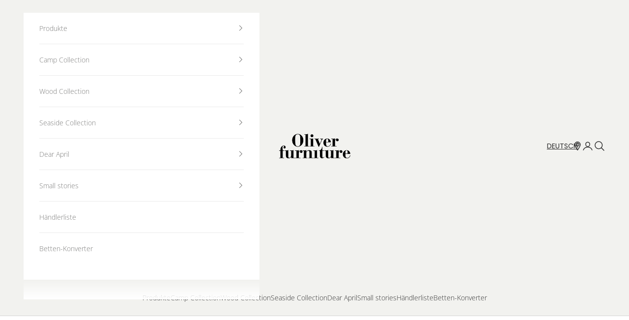

--- FILE ---
content_type: text/html; charset=utf-8
request_url: https://oliverfurniture.de/collections/wood-mini-eiche
body_size: 26008
content:










    
    
    
    
    
    



















<!doctype html>

<html class="no-js" lang="de" dir="ltr">
  <head><link href="//oliverfurniture.de/cdn/shop/t/11/assets/bss-hide-variant.css?v=148296962001569588241738654464" rel="stylesheet" type="text/css" media="all" />

<link href="//oliverfurniture.de/cdn/shop/t/11/assets/tiny.content.min.css?2762" rel="stylesheet" type="text/css" media="all" />

<link href="//oliverfurniture.de/cdn/shop/t/11/assets/bss-hide-variant.css?v=148296962001569588241738654464" rel="stylesheet" type="text/css" media="all" />
    <meta charset="utf-8">
    <meta name="viewport" content="width=device-width, initial-scale=1.0, height=device-height, minimum-scale=1.0, maximum-scale=5.0">

    <title>Wood Mini+ Eiche</title><meta name="description" content="Anlässlich unseres 20-jährigen Jubiläums erweitern wir unsere beliebte Bettenserie Wood Mini+ um eine exklusive Version in Eiche. Das funktionale und flexible Designkonzept der Serie, kombiniert mit der kompromisslosen Qualität und einzigartigen Anmutung des Eichenholzes, bürgt für eine lange Lebensdauer."><link rel="canonical" href="https://oliverfurniture.de/collections/wood-mini-eiche"><link rel="shortcut icon" href="//oliverfurniture.de/cdn/shop/files/favicon.png?v=1650366063&width=96">
      <link rel="apple-touch-icon" href="//oliverfurniture.de/cdn/shop/files/favicon.png?v=1650366063&width=180"><link rel="preconnect" href="https://fonts.shopifycdn.com" crossorigin><link rel="preload" href="//oliverfurniture.de/cdn/fonts/poppins/poppins_n4.0ba78fa5af9b0e1a374041b3ceaadf0a43b41362.woff2" as="font" type="font/woff2" crossorigin><link rel="preload" href="//oliverfurniture.de/cdn/fonts/open_sans/opensans_n3.b10466eda05a6b2d1ef0f6ba490dcecf7588dd78.woff2" as="font" type="font/woff2" crossorigin><meta property="og:type" content="website">
  <meta property="og:title" content="Wood Mini+ Eiche"><meta property="og:image" content="http://oliverfurniture.de/cdn/shop/collections/OFWeb_front_mini_oak_series.jpg?v=1729760338&width=2048">
  <meta property="og:image:secure_url" content="https://oliverfurniture.de/cdn/shop/collections/OFWeb_front_mini_oak_series.jpg?v=1729760338&width=2048">
  <meta property="og:image:width" content="3000">
  <meta property="og:image:height" content="1363"><meta property="og:description" content="Anlässlich unseres 20-jährigen Jubiläums erweitern wir unsere beliebte Bettenserie Wood Mini+ um eine exklusive Version in Eiche. Das funktionale und flexible Designkonzept der Serie, kombiniert mit der kompromisslosen Qualität und einzigartigen Anmutung des Eichenholzes, bürgt für eine lange Lebensdauer."><meta property="og:url" content="https://oliverfurniture.de/collections/wood-mini-eiche">
<meta property="og:site_name" content="Oliver Furniture DE"><meta name="twitter:card" content="summary"><meta name="twitter:title" content="Wood Mini+ Eiche">
  <meta name="twitter:description" content="Anlässlich unseres 20-jährigen Jubiläums erweitern wir unsere beliebte Bettenserie Wood Mini+ um eine exklusive Version in Eiche. Das funktionale und flexible Designkonzept der Serie, kombiniert mit der kompromisslosen Qualität und einzigartigen Anmutung des Eichenholzes, bürgt für eine lange Lebensdauer."><meta name="twitter:image" content="https://oliverfurniture.de/cdn/shop/collections/OFWeb_front_mini_oak_series.jpg?crop=center&height=1200&v=1729760338&width=1200">
  <meta name="twitter:image:alt" content="Wood Mini+ Eiche">


  <script async crossorigin fetchpriority="high" src="/cdn/shopifycloud/importmap-polyfill/es-modules-shim.2.4.0.js"></script>
<script type="application/ld+json">
  {
    "@context": "https://schema.org",
    "@type": "BreadcrumbList",
  "itemListElement": [{
      "@type": "ListItem",
      "position": 1,
      "name": "Home",
      "item": "https://oliverfurniture.de"
    },{
          "@type": "ListItem",
          "position": 2,
          "name": "Wood Mini+ Eiche",
          "item": "https://oliverfurniture.de/collections/wood-mini-eiche"
        }]
  }
  </script>

<style>/* Typography (heading) */
  @font-face {
  font-family: Poppins;
  font-weight: 400;
  font-style: normal;
  font-display: fallback;
  src: url("//oliverfurniture.de/cdn/fonts/poppins/poppins_n4.0ba78fa5af9b0e1a374041b3ceaadf0a43b41362.woff2") format("woff2"),
       url("//oliverfurniture.de/cdn/fonts/poppins/poppins_n4.214741a72ff2596839fc9760ee7a770386cf16ca.woff") format("woff");
}

@font-face {
  font-family: Poppins;
  font-weight: 400;
  font-style: italic;
  font-display: fallback;
  src: url("//oliverfurniture.de/cdn/fonts/poppins/poppins_i4.846ad1e22474f856bd6b81ba4585a60799a9f5d2.woff2") format("woff2"),
       url("//oliverfurniture.de/cdn/fonts/poppins/poppins_i4.56b43284e8b52fc64c1fd271f289a39e8477e9ec.woff") format("woff");
}

/* Typography (body) */
  @font-face {
  font-family: "Open Sans";
  font-weight: 300;
  font-style: normal;
  font-display: fallback;
  src: url("//oliverfurniture.de/cdn/fonts/open_sans/opensans_n3.b10466eda05a6b2d1ef0f6ba490dcecf7588dd78.woff2") format("woff2"),
       url("//oliverfurniture.de/cdn/fonts/open_sans/opensans_n3.056c4b5dddadba7018747bd50fdaa80430e21710.woff") format("woff");
}

@font-face {
  font-family: "Open Sans";
  font-weight: 300;
  font-style: italic;
  font-display: fallback;
  src: url("//oliverfurniture.de/cdn/fonts/open_sans/opensans_i3.853ebda1c5f31329bb2a566ea7797548807a48bf.woff2") format("woff2"),
       url("//oliverfurniture.de/cdn/fonts/open_sans/opensans_i3.3359d7c8c5a869c65cb7df3aa76a8d52237b1b65.woff") format("woff");
}

@font-face {
  font-family: "Open Sans";
  font-weight: 400;
  font-style: normal;
  font-display: fallback;
  src: url("//oliverfurniture.de/cdn/fonts/open_sans/opensans_n4.c32e4d4eca5273f6d4ee95ddf54b5bbb75fc9b61.woff2") format("woff2"),
       url("//oliverfurniture.de/cdn/fonts/open_sans/opensans_n4.5f3406f8d94162b37bfa232b486ac93ee892406d.woff") format("woff");
}

@font-face {
  font-family: "Open Sans";
  font-weight: 400;
  font-style: italic;
  font-display: fallback;
  src: url("//oliverfurniture.de/cdn/fonts/open_sans/opensans_i4.6f1d45f7a46916cc95c694aab32ecbf7509cbf33.woff2") format("woff2"),
       url("//oliverfurniture.de/cdn/fonts/open_sans/opensans_i4.4efaa52d5a57aa9a57c1556cc2b7465d18839daa.woff") format("woff");
}

:root {
    /* Container */
    --container-max-width: 100%;
    --container-xxs-max-width: 27.5rem; /* 440px */
    --container-xs-max-width: 42.5rem; /* 680px */
    --container-sm-max-width: 61.25rem; /* 980px */
    --container-md-max-width: 71.875rem; /* 1150px */
    --container-lg-max-width: 78.75rem; /* 1260px */
    --container-xl-max-width: 85rem; /* 1360px */
    --container-gutter: 1.25rem;

    --section-vertical-spacing: 3rem;
    --section-vertical-spacing-tight:2.5rem;

    --section-stack-gap:2.5rem;
    --section-stack-gap-tight:2.25rem;

    /* Form settings */
    --form-gap: 1.25rem; /* Gap between fieldset and submit button */
    --fieldset-gap: 1rem; /* Gap between each form input within a fieldset */
    --form-control-gap: 0.625rem; /* Gap between input and label (ignored for floating label) */
    --checkbox-control-gap: 0.75rem; /* Horizontal gap between checkbox and its associated label */
    --input-padding-block: 0.65rem; /* Vertical padding for input, textarea and native select */
    --input-padding-inline: 0.8rem; /* Horizontal padding for input, textarea and native select */
    --checkbox-size: 0.875rem; /* Size (width and height) for checkbox */

    /* Other sizes */
    --sticky-area-height: calc(var(--announcement-bar-is-sticky, 0) * var(--announcement-bar-height, 0px) + var(--header-is-sticky, 0) * var(--header-is-visible, 1) * var(--header-height, 0px));

    /* RTL support */
    --transform-logical-flip: 1;
    --transform-origin-start: left;
    --transform-origin-end: right;

    /**
     * ---------------------------------------------------------------------
     * TYPOGRAPHY
     * ---------------------------------------------------------------------
     */

    /* Font properties */
    --heading-font-family: Poppins, sans-serif;
    --heading-font-weight: 400;
    --heading-font-style: normal;
    --heading-text-transform: uppercase;
    --heading-letter-spacing: 0.18em;
    --text-font-family: "Open Sans", sans-serif;
    --text-font-weight: 300;
    --text-font-style: normal;
    --text-letter-spacing: 0.0em;
    --button-font: var(--heading-font-style) var(--heading-font-weight) var(--text-sm) / 1.65 var(--heading-font-family);
    --button-text-transform: uppercase;
    --button-letter-spacing: 0.2em;

    /* Font sizes */--text-heading-size-factor: 1;
    --text-h1: max(0.6875rem, clamp(1.375rem, 1.146341463414634rem + 0.975609756097561vw, 2rem) * var(--text-heading-size-factor));
    --text-h2: max(0.6875rem, clamp(1.25rem, 1.0670731707317074rem + 0.7804878048780488vw, 1.75rem) * var(--text-heading-size-factor));
    --text-h3: max(0.6875rem, clamp(1.125rem, 1.0335365853658536rem + 0.3902439024390244vw, 1.375rem) * var(--text-heading-size-factor));
    --text-h4: max(0.6875rem, clamp(1rem, 0.9542682926829268rem + 0.1951219512195122vw, 1.125rem) * var(--text-heading-size-factor));
    --text-h5: calc(0.875rem * var(--text-heading-size-factor));
    --text-h6: calc(0.75rem * var(--text-heading-size-factor));

    --text-xs: 0.75rem;
    --text-sm: 0.8125rem;
    --text-base: 0.875rem;
    --text-lg: 1.0rem;
    --text-xl: 1.125rem;

    /* Rounded variables (used for border radius) */
    --rounded-full: 9999px;
    --button-border-radius: 0.0rem;
    --input-border-radius: 0.0rem;

    /* Box shadow */
    --shadow-sm: 0 2px 8px rgb(0 0 0 / 0.05);
    --shadow: 0 5px 15px rgb(0 0 0 / 0.05);
    --shadow-md: 0 5px 30px rgb(0 0 0 / 0.05);
    --shadow-block: px px px rgb(var(--text-primary) / 0.0);

    /**
     * ---------------------------------------------------------------------
     * OTHER
     * ---------------------------------------------------------------------
     */

    --checkmark-svg-url: url(//oliverfurniture.de/cdn/shop/t/11/assets/checkmark.svg?v=121587519302500234781738390393);
    --cursor-zoom-in-svg-url: url(//oliverfurniture.de/cdn/shop/t/11/assets/cursor-zoom-in.svg?v=128465846531446354191738390393);
  }

  [dir="rtl"]:root {
    /* RTL support */
    --transform-logical-flip: -1;
    --transform-origin-start: right;
    --transform-origin-end: left;
  }

  @media screen and (min-width: 700px) {
    :root {
      /* Typography (font size) */
      --text-xs: 0.75rem;
      --text-sm: 0.8125rem;
      --text-base: 0.875rem;
      --text-lg: 1.0rem;
      --text-xl: 1.25rem;

      /* Spacing settings */
      --container-gutter: 2rem;
    }
  }

  @media screen and (min-width: 1000px) {
    :root {
      /* Spacing settings */
      --container-gutter: 3rem;

      --section-vertical-spacing: 5rem;
      --section-vertical-spacing-tight: 4rem;

      --section-stack-gap:4rem;
      --section-stack-gap-tight:4rem;
    }
  }:root {/* Overlay used for modal */
    --page-overlay: 0 0 0 / 0.4;

    /* We use the first scheme background as default */
    --page-background: ;

    /* Product colors */
    --on-sale-text: 227 44 43;
    --on-sale-badge-background: 227 44 43;
    --on-sale-badge-text: 255 255 255;
    --sold-out-badge-background: 239 239 239;
    --sold-out-badge-text: 0 0 0 / 0.65;
    --custom-badge-background: 28 28 28;
    --custom-badge-text: 255 255 255;
    --star-color: 28 28 28;

    /* Status colors */
    --success-background: 212 227 203;
    --success-text: 48 122 7;
    --warning-background: 253 241 224;
    --warning-text: 237 138 0;
    --error-background: 243 204 204;
    --error-text: 203 43 43;
  }.color-scheme--scheme-1 {
      /* Color settings */--accent: 245 245 245;
      --text-color: 123 123 122;
      --background: 255 255 255 / 1.0;
      --background-without-opacity: 255 255 255;
      --background-gradient: ;--border-color: 235 235 235;/* Button colors */
      --button-background: 245 245 245;
      --button-text-color: 169 162 145;

      /* Circled buttons */
      --circle-button-background: 255 255 255;
      --circle-button-text-color: 169 162 145;
    }.shopify-section:has(.section-spacing.color-scheme--bg-54922f2e920ba8346f6dc0fba343d673) + .shopify-section:has(.section-spacing.color-scheme--bg-54922f2e920ba8346f6dc0fba343d673:not(.bordered-section)) .section-spacing {
      padding-block-start: 0;
    }.color-scheme--scheme-2 {
      /* Color settings */--accent: 169 162 145;
      --text-color: 96 96 96;
      --background: 255 255 255 / 1.0;
      --background-without-opacity: 255 255 255;
      --background-gradient: ;--border-color: 231 231 231;/* Button colors */
      --button-background: 169 162 145;
      --button-text-color: 255 255 255;

      /* Circled buttons */
      --circle-button-background: 255 255 255;
      --circle-button-text-color: 28 28 28;
    }.shopify-section:has(.section-spacing.color-scheme--bg-54922f2e920ba8346f6dc0fba343d673) + .shopify-section:has(.section-spacing.color-scheme--bg-54922f2e920ba8346f6dc0fba343d673:not(.bordered-section)) .section-spacing {
      padding-block-start: 0;
    }.color-scheme--scheme-3 {
      /* Color settings */--accent: 255 255 255;
      --text-color: 255 255 255;
      --background: 195 190 178 / 1.0;
      --background-without-opacity: 195 190 178;
      --background-gradient: ;--border-color: 204 200 190;/* Button colors */
      --button-background: 255 255 255;
      --button-text-color: 169 162 145;

      /* Circled buttons */
      --circle-button-background: 169 162 145;
      --circle-button-text-color: 28 28 28;
    }.shopify-section:has(.section-spacing.color-scheme--bg-c0a9ad2b386346262a454f4ba299151c) + .shopify-section:has(.section-spacing.color-scheme--bg-c0a9ad2b386346262a454f4ba299151c:not(.bordered-section)) .section-spacing {
      padding-block-start: 0;
    }.color-scheme--scheme-4 {
      /* Color settings */--accent: 255 255 255;
      --text-color: 48 48 48;
      --background: 242 242 239 / 1.0;
      --background-without-opacity: 242 242 239;
      --background-gradient: ;--border-color: 213 213 210;/* Button colors */
      --button-background: 255 255 255;
      --button-text-color: 48 48 48;

      /* Circled buttons */
      --circle-button-background: 255 255 255;
      --circle-button-text-color: 28 28 28;
    }.shopify-section:has(.section-spacing.color-scheme--bg-65de6f79f635b656830902c71fb92a04) + .shopify-section:has(.section-spacing.color-scheme--bg-65de6f79f635b656830902c71fb92a04:not(.bordered-section)) .section-spacing {
      padding-block-start: 0;
    }.color-scheme--scheme-66da0113-022f-4ec3-853d-252b6e97adde {
      /* Color settings */--accent: 169 162 145;
      --text-color: 123 123 122;
      --background: 239 239 239 / 1.0;
      --background-without-opacity: 239 239 239;
      --background-gradient: ;--border-color: 222 222 221;/* Button colors */
      --button-background: 169 162 145;
      --button-text-color: 255 255 255;

      /* Circled buttons */
      --circle-button-background: 169 162 145;
      --circle-button-text-color: 255 255 255;
    }.shopify-section:has(.section-spacing.color-scheme--bg-609ecfcfee2f667ac6c12366fc6ece56) + .shopify-section:has(.section-spacing.color-scheme--bg-609ecfcfee2f667ac6c12366fc6ece56:not(.bordered-section)) .section-spacing {
      padding-block-start: 0;
    }.color-scheme--scheme-9b1d2b03-a160-4d9b-bfd7-fae568c16a9f {
      /* Color settings */--accent: 169 162 145;
      --text-color: 123 123 122;
      --background: 239 239 239 / 1.0;
      --background-without-opacity: 239 239 239;
      --background-gradient: ;--border-color: 222 222 221;/* Button colors */
      --button-background: 169 162 145;
      --button-text-color: 255 255 255;

      /* Circled buttons */
      --circle-button-background: 255 255 255;
      --circle-button-text-color: 28 28 28;
    }.shopify-section:has(.section-spacing.color-scheme--bg-609ecfcfee2f667ac6c12366fc6ece56) + .shopify-section:has(.section-spacing.color-scheme--bg-609ecfcfee2f667ac6c12366fc6ece56:not(.bordered-section)) .section-spacing {
      padding-block-start: 0;
    }.color-scheme--scheme-adf1659e-8588-4b70-afea-1a5d193a90e7 {
      /* Color settings */--accent: 245 245 245;
      --text-color: 255 255 255;
      --background: 195 190 178 / 1.0;
      --background-without-opacity: 195 190 178;
      --background-gradient: ;--border-color: 204 200 190;/* Button colors */
      --button-background: 245 245 245;
      --button-text-color: 169 162 145;

      /* Circled buttons */
      --circle-button-background: 255 255 255;
      --circle-button-text-color: 28 28 28;
    }.shopify-section:has(.section-spacing.color-scheme--bg-c0a9ad2b386346262a454f4ba299151c) + .shopify-section:has(.section-spacing.color-scheme--bg-c0a9ad2b386346262a454f4ba299151c:not(.bordered-section)) .section-spacing {
      padding-block-start: 0;
    }.color-scheme--scheme-ea14c128-7c96-4f1f-8b56-dcd7a8927669 {
      /* Color settings */--accent: 169 162 145;
      --text-color: 83 83 82;
      --background: 236 232 229 / 1.0;
      --background-without-opacity: 236 232 229;
      --background-gradient: ;--border-color: 213 210 207;/* Button colors */
      --button-background: 169 162 145;
      --button-text-color: 245 245 245;

      /* Circled buttons */
      --circle-button-background: 255 255 255;
      --circle-button-text-color: 169 162 145;
    }.shopify-section:has(.section-spacing.color-scheme--bg-a0b219588a4af936952405ab8a4e414d) + .shopify-section:has(.section-spacing.color-scheme--bg-a0b219588a4af936952405ab8a4e414d:not(.bordered-section)) .section-spacing {
      padding-block-start: 0;
    }.color-scheme--scheme-8bff3b00-ce5c-4bc1-b74a-f7b790114fd7 {
      /* Color settings */--accent: 245 245 245;
      --text-color: 255 255 255;
      --background: 242 242 239 / 1.0;
      --background-without-opacity: 242 242 239;
      --background-gradient: ;--border-color: 244 244 241;/* Button colors */
      --button-background: 245 245 245;
      --button-text-color: 169 162 145;

      /* Circled buttons */
      --circle-button-background: 255 255 255;
      --circle-button-text-color: 169 162 145;
    }.shopify-section:has(.section-spacing.color-scheme--bg-65de6f79f635b656830902c71fb92a04) + .shopify-section:has(.section-spacing.color-scheme--bg-65de6f79f635b656830902c71fb92a04:not(.bordered-section)) .section-spacing {
      padding-block-start: 0;
    }.color-scheme--scheme-445f3cef-e5f4-41b2-82aa-c35f626c0f01 {
      /* Color settings */--accent: 164 120 71;
      --text-color: 164 120 71;
      --background: 241 239 235 / 1.0;
      --background-without-opacity: 241 239 235;
      --background-gradient: ;--border-color: 229 221 210;/* Button colors */
      --button-background: 164 120 71;
      --button-text-color: 245 245 245;

      /* Circled buttons */
      --circle-button-background: 241 239 235;
      --circle-button-text-color: 169 162 145;
    }.shopify-section:has(.section-spacing.color-scheme--bg-bf26db7b1baa65fd473e137c1ea7791d) + .shopify-section:has(.section-spacing.color-scheme--bg-bf26db7b1baa65fd473e137c1ea7791d:not(.bordered-section)) .section-spacing {
      padding-block-start: 0;
    }.color-scheme--dialog {
      /* Color settings */--accent: 169 162 145;
      --text-color: 96 96 96;
      --background: 255 255 255 / 1.0;
      --background-without-opacity: 255 255 255;
      --background-gradient: ;--border-color: 231 231 231;/* Button colors */
      --button-background: 169 162 145;
      --button-text-color: 255 255 255;

      /* Circled buttons */
      --circle-button-background: 255 255 255;
      --circle-button-text-color: 28 28 28;
    }
</style><script>
  document.documentElement.classList.replace('no-js', 'js');

  // This allows to expose several variables to the global scope, to be used in scripts
  window.themeVariables = {
    settings: {
      showPageTransition: false,
      pageType: "collection",
      moneyFormat: "€{{amount_with_comma_separator}}",
      moneyWithCurrencyFormat: "€{{amount_with_comma_separator}} EUR",
      currencyCodeEnabled: false,
      cartType: "drawer",
      staggerMenuApparition: true
    },

    strings: {
      addToCartButton: "In den Warenkorb",
      soldOutButton: "BALD ERHÄLTLICH",
      preOrderButton: "Vorbestellen",
      unavailableButton: "Nicht verfügbar",
      addedToCart: "Zum Warenkorb hinzugefügt!",
      closeGallery: "Galerie schließen",
      zoomGallery: "Bild vergrößern",
      errorGallery: "Bild kann nicht geladen werden",
      soldOutBadge: "BALD ERHÄLTLICH",
      discountBadge: "Spare @@",
      sku: "ARTIKELNUMMER:",
      shippingEstimatorNoResults: "Tut uns leid, aber wir verschicken leider nicht an deine Adresse.",
      shippingEstimatorOneResult: "Für deine Adresse gibt es einen Versandtarif:",
      shippingEstimatorMultipleResults: "Für deine Adresse gibt es mehrere Versandtarife:",
      shippingEstimatorError: "Beim Berechnen der Versandkosten ist ein Fehler aufgetreten:",
      next: "Vor",
      previous: "Zurück"
    },

    mediaQueries: {
      'sm': 'screen and (min-width: 700px)',
      'md': 'screen and (min-width: 1000px)',
      'lg': 'screen and (min-width: 1150px)',
      'xl': 'screen and (min-width: 1400px)',
      '2xl': 'screen and (min-width: 1600px)',
      'sm-max': 'screen and (max-width: 699px)',
      'md-max': 'screen and (max-width: 999px)',
      'lg-max': 'screen and (max-width: 1149px)',
      'xl-max': 'screen and (max-width: 1399px)',
      '2xl-max': 'screen and (max-width: 1599px)',
      'motion-safe': '(prefers-reduced-motion: no-preference)',
      'motion-reduce': '(prefers-reduced-motion: reduce)',
      'supports-hover': 'screen and (pointer: fine)',
      'supports-touch': 'screen and (hover: none)'
    }
  };</script><script>
      if (!(HTMLScriptElement.supports && HTMLScriptElement.supports('importmap'))) {
        const importMapPolyfill = document.createElement('script');
        importMapPolyfill.async = true;
        importMapPolyfill.src = "//oliverfurniture.de/cdn/shop/t/11/assets/es-module-shims.min.js?v=163628956881225179081738390393";

        document.head.appendChild(importMapPolyfill);
      }
    </script>

    <script type="importmap">{
        "imports": {
          "vendor": "//oliverfurniture.de/cdn/shop/t/11/assets/vendor.min.js?v=55120211853256353121738390393",
          "theme": "//oliverfurniture.de/cdn/shop/t/11/assets/theme.js?v=41870847793071402691738390393",
          "photoswipe": "//oliverfurniture.de/cdn/shop/t/11/assets/photoswipe.min.js?v=20290624223189769891738390393"
        }
      }
    </script>

    <script type="module" src="//oliverfurniture.de/cdn/shop/t/11/assets/vendor.min.js?v=55120211853256353121738390393"></script>
    <script type="module" src="//oliverfurniture.de/cdn/shop/t/11/assets/theme.js?v=41870847793071402691738390393"></script>

    <script>window.performance && window.performance.mark && window.performance.mark('shopify.content_for_header.start');</script><meta id="shopify-digital-wallet" name="shopify-digital-wallet" content="/63902220546/digital_wallets/dialog">
<link rel="alternate" type="application/atom+xml" title="Feed" href="/collections/wood-mini-eiche.atom" />
<link rel="alternate" type="application/json+oembed" href="https://oliverfurniture.de/collections/wood-mini-eiche.oembed">
<script async="async" src="/checkouts/internal/preloads.js?locale=de-DE"></script>
<script id="shopify-features" type="application/json">{"accessToken":"a63ebc0c4d1de440704f306429944969","betas":["rich-media-storefront-analytics"],"domain":"oliverfurniture.de","predictiveSearch":true,"shopId":63902220546,"locale":"de"}</script>
<script>var Shopify = Shopify || {};
Shopify.shop = "oliver-furniture-de.myshopify.com";
Shopify.locale = "de";
Shopify.currency = {"active":"EUR","rate":"1.0"};
Shopify.country = "DE";
Shopify.theme = {"name":"Nyt theme feb 24 \/ Mie  - Subtitle","id":178550309209,"schema_name":"Prestige","schema_version":"9.3.0","theme_store_id":null,"role":"main"};
Shopify.theme.handle = "null";
Shopify.theme.style = {"id":null,"handle":null};
Shopify.cdnHost = "oliverfurniture.de/cdn";
Shopify.routes = Shopify.routes || {};
Shopify.routes.root = "/";</script>
<script type="module">!function(o){(o.Shopify=o.Shopify||{}).modules=!0}(window);</script>
<script>!function(o){function n(){var o=[];function n(){o.push(Array.prototype.slice.apply(arguments))}return n.q=o,n}var t=o.Shopify=o.Shopify||{};t.loadFeatures=n(),t.autoloadFeatures=n()}(window);</script>
<script id="shop-js-analytics" type="application/json">{"pageType":"collection"}</script>
<script defer="defer" async type="module" src="//oliverfurniture.de/cdn/shopifycloud/shop-js/modules/v2/client.init-shop-cart-sync_HUjMWWU5.de.esm.js"></script>
<script defer="defer" async type="module" src="//oliverfurniture.de/cdn/shopifycloud/shop-js/modules/v2/chunk.common_QpfDqRK1.esm.js"></script>
<script type="module">
  await import("//oliverfurniture.de/cdn/shopifycloud/shop-js/modules/v2/client.init-shop-cart-sync_HUjMWWU5.de.esm.js");
await import("//oliverfurniture.de/cdn/shopifycloud/shop-js/modules/v2/chunk.common_QpfDqRK1.esm.js");

  window.Shopify.SignInWithShop?.initShopCartSync?.({"fedCMEnabled":true,"windoidEnabled":true});

</script>
<script>(function() {
  var isLoaded = false;
  function asyncLoad() {
    if (isLoaded) return;
    isLoaded = true;
    var urls = ["\/\/d3ebne3wf11ejw.cloudfront.net\/1614-ba4e1e29d44f12bfba3722fe34616237.js?shop=oliver-furniture-de.myshopify.com","https:\/\/chimpstatic.com\/mcjs-connected\/js\/users\/0ee393c8a0ee0d1ae24519de0\/2adf16ddf52e013e55b4d6b10.js?shop=oliver-furniture-de.myshopify.com"];
    for (var i = 0; i < urls.length; i++) {
      var s = document.createElement('script');
      s.type = 'text/javascript';
      s.async = true;
      s.src = urls[i];
      var x = document.getElementsByTagName('script')[0];
      x.parentNode.insertBefore(s, x);
    }
  };
  if(window.attachEvent) {
    window.attachEvent('onload', asyncLoad);
  } else {
    window.addEventListener('load', asyncLoad, false);
  }
})();</script>
<script id="__st">var __st={"a":63902220546,"offset":3600,"reqid":"9ca537a1-9aca-43aa-a244-9fdd0de68ee3-1768719663","pageurl":"oliverfurniture.de\/collections\/wood-mini-eiche","u":"b34c3f0a8c0a","p":"collection","rtyp":"collection","rid":606067720537};</script>
<script>window.ShopifyPaypalV4VisibilityTracking = true;</script>
<script id="captcha-bootstrap">!function(){'use strict';const t='contact',e='account',n='new_comment',o=[[t,t],['blogs',n],['comments',n],[t,'customer']],c=[[e,'customer_login'],[e,'guest_login'],[e,'recover_customer_password'],[e,'create_customer']],r=t=>t.map((([t,e])=>`form[action*='/${t}']:not([data-nocaptcha='true']) input[name='form_type'][value='${e}']`)).join(','),a=t=>()=>t?[...document.querySelectorAll(t)].map((t=>t.form)):[];function s(){const t=[...o],e=r(t);return a(e)}const i='password',u='form_key',d=['recaptcha-v3-token','g-recaptcha-response','h-captcha-response',i],f=()=>{try{return window.sessionStorage}catch{return}},m='__shopify_v',_=t=>t.elements[u];function p(t,e,n=!1){try{const o=window.sessionStorage,c=JSON.parse(o.getItem(e)),{data:r}=function(t){const{data:e,action:n}=t;return t[m]||n?{data:e,action:n}:{data:t,action:n}}(c);for(const[e,n]of Object.entries(r))t.elements[e]&&(t.elements[e].value=n);n&&o.removeItem(e)}catch(o){console.error('form repopulation failed',{error:o})}}const l='form_type',E='cptcha';function T(t){t.dataset[E]=!0}const w=window,h=w.document,L='Shopify',v='ce_forms',y='captcha';let A=!1;((t,e)=>{const n=(g='f06e6c50-85a8-45c8-87d0-21a2b65856fe',I='https://cdn.shopify.com/shopifycloud/storefront-forms-hcaptcha/ce_storefront_forms_captcha_hcaptcha.v1.5.2.iife.js',D={infoText:'Durch hCaptcha geschützt',privacyText:'Datenschutz',termsText:'Allgemeine Geschäftsbedingungen'},(t,e,n)=>{const o=w[L][v],c=o.bindForm;if(c)return c(t,g,e,D).then(n);var r;o.q.push([[t,g,e,D],n]),r=I,A||(h.body.append(Object.assign(h.createElement('script'),{id:'captcha-provider',async:!0,src:r})),A=!0)});var g,I,D;w[L]=w[L]||{},w[L][v]=w[L][v]||{},w[L][v].q=[],w[L][y]=w[L][y]||{},w[L][y].protect=function(t,e){n(t,void 0,e),T(t)},Object.freeze(w[L][y]),function(t,e,n,w,h,L){const[v,y,A,g]=function(t,e,n){const i=e?o:[],u=t?c:[],d=[...i,...u],f=r(d),m=r(i),_=r(d.filter((([t,e])=>n.includes(e))));return[a(f),a(m),a(_),s()]}(w,h,L),I=t=>{const e=t.target;return e instanceof HTMLFormElement?e:e&&e.form},D=t=>v().includes(t);t.addEventListener('submit',(t=>{const e=I(t);if(!e)return;const n=D(e)&&!e.dataset.hcaptchaBound&&!e.dataset.recaptchaBound,o=_(e),c=g().includes(e)&&(!o||!o.value);(n||c)&&t.preventDefault(),c&&!n&&(function(t){try{if(!f())return;!function(t){const e=f();if(!e)return;const n=_(t);if(!n)return;const o=n.value;o&&e.removeItem(o)}(t);const e=Array.from(Array(32),(()=>Math.random().toString(36)[2])).join('');!function(t,e){_(t)||t.append(Object.assign(document.createElement('input'),{type:'hidden',name:u})),t.elements[u].value=e}(t,e),function(t,e){const n=f();if(!n)return;const o=[...t.querySelectorAll(`input[type='${i}']`)].map((({name:t})=>t)),c=[...d,...o],r={};for(const[a,s]of new FormData(t).entries())c.includes(a)||(r[a]=s);n.setItem(e,JSON.stringify({[m]:1,action:t.action,data:r}))}(t,e)}catch(e){console.error('failed to persist form',e)}}(e),e.submit())}));const S=(t,e)=>{t&&!t.dataset[E]&&(n(t,e.some((e=>e===t))),T(t))};for(const o of['focusin','change'])t.addEventListener(o,(t=>{const e=I(t);D(e)&&S(e,y())}));const B=e.get('form_key'),M=e.get(l),P=B&&M;t.addEventListener('DOMContentLoaded',(()=>{const t=y();if(P)for(const e of t)e.elements[l].value===M&&p(e,B);[...new Set([...A(),...v().filter((t=>'true'===t.dataset.shopifyCaptcha))])].forEach((e=>S(e,t)))}))}(h,new URLSearchParams(w.location.search),n,t,e,['guest_login'])})(!0,!0)}();</script>
<script integrity="sha256-4kQ18oKyAcykRKYeNunJcIwy7WH5gtpwJnB7kiuLZ1E=" data-source-attribution="shopify.loadfeatures" defer="defer" src="//oliverfurniture.de/cdn/shopifycloud/storefront/assets/storefront/load_feature-a0a9edcb.js" crossorigin="anonymous"></script>
<script data-source-attribution="shopify.dynamic_checkout.dynamic.init">var Shopify=Shopify||{};Shopify.PaymentButton=Shopify.PaymentButton||{isStorefrontPortableWallets:!0,init:function(){window.Shopify.PaymentButton.init=function(){};var t=document.createElement("script");t.src="https://oliverfurniture.de/cdn/shopifycloud/portable-wallets/latest/portable-wallets.de.js",t.type="module",document.head.appendChild(t)}};
</script>
<script data-source-attribution="shopify.dynamic_checkout.buyer_consent">
  function portableWalletsHideBuyerConsent(e){var t=document.getElementById("shopify-buyer-consent"),n=document.getElementById("shopify-subscription-policy-button");t&&n&&(t.classList.add("hidden"),t.setAttribute("aria-hidden","true"),n.removeEventListener("click",e))}function portableWalletsShowBuyerConsent(e){var t=document.getElementById("shopify-buyer-consent"),n=document.getElementById("shopify-subscription-policy-button");t&&n&&(t.classList.remove("hidden"),t.removeAttribute("aria-hidden"),n.addEventListener("click",e))}window.Shopify?.PaymentButton&&(window.Shopify.PaymentButton.hideBuyerConsent=portableWalletsHideBuyerConsent,window.Shopify.PaymentButton.showBuyerConsent=portableWalletsShowBuyerConsent);
</script>
<script data-source-attribution="shopify.dynamic_checkout.cart.bootstrap">document.addEventListener("DOMContentLoaded",(function(){function t(){return document.querySelector("shopify-accelerated-checkout-cart, shopify-accelerated-checkout")}if(t())Shopify.PaymentButton.init();else{new MutationObserver((function(e,n){t()&&(Shopify.PaymentButton.init(),n.disconnect())})).observe(document.body,{childList:!0,subtree:!0})}}));
</script>

<script>window.performance && window.performance.mark && window.performance.mark('shopify.content_for_header.end');</script>
<link href="//oliverfurniture.de/cdn/shop/t/11/assets/theme.css?v=153547438433640731461738579603" rel="stylesheet" type="text/css" media="all" /><link href="https://monorail-edge.shopifysvc.com" rel="dns-prefetch">
<script>(function(){if ("sendBeacon" in navigator && "performance" in window) {try {var session_token_from_headers = performance.getEntriesByType('navigation')[0].serverTiming.find(x => x.name == '_s').description;} catch {var session_token_from_headers = undefined;}var session_cookie_matches = document.cookie.match(/_shopify_s=([^;]*)/);var session_token_from_cookie = session_cookie_matches && session_cookie_matches.length === 2 ? session_cookie_matches[1] : "";var session_token = session_token_from_headers || session_token_from_cookie || "";function handle_abandonment_event(e) {var entries = performance.getEntries().filter(function(entry) {return /monorail-edge.shopifysvc.com/.test(entry.name);});if (!window.abandonment_tracked && entries.length === 0) {window.abandonment_tracked = true;var currentMs = Date.now();var navigation_start = performance.timing.navigationStart;var payload = {shop_id: 63902220546,url: window.location.href,navigation_start,duration: currentMs - navigation_start,session_token,page_type: "collection"};window.navigator.sendBeacon("https://monorail-edge.shopifysvc.com/v1/produce", JSON.stringify({schema_id: "online_store_buyer_site_abandonment/1.1",payload: payload,metadata: {event_created_at_ms: currentMs,event_sent_at_ms: currentMs}}));}}window.addEventListener('pagehide', handle_abandonment_event);}}());</script>
<script id="web-pixels-manager-setup">(function e(e,d,r,n,o){if(void 0===o&&(o={}),!Boolean(null===(a=null===(i=window.Shopify)||void 0===i?void 0:i.analytics)||void 0===a?void 0:a.replayQueue)){var i,a;window.Shopify=window.Shopify||{};var t=window.Shopify;t.analytics=t.analytics||{};var s=t.analytics;s.replayQueue=[],s.publish=function(e,d,r){return s.replayQueue.push([e,d,r]),!0};try{self.performance.mark("wpm:start")}catch(e){}var l=function(){var e={modern:/Edge?\/(1{2}[4-9]|1[2-9]\d|[2-9]\d{2}|\d{4,})\.\d+(\.\d+|)|Firefox\/(1{2}[4-9]|1[2-9]\d|[2-9]\d{2}|\d{4,})\.\d+(\.\d+|)|Chrom(ium|e)\/(9{2}|\d{3,})\.\d+(\.\d+|)|(Maci|X1{2}).+ Version\/(15\.\d+|(1[6-9]|[2-9]\d|\d{3,})\.\d+)([,.]\d+|)( \(\w+\)|)( Mobile\/\w+|) Safari\/|Chrome.+OPR\/(9{2}|\d{3,})\.\d+\.\d+|(CPU[ +]OS|iPhone[ +]OS|CPU[ +]iPhone|CPU IPhone OS|CPU iPad OS)[ +]+(15[._]\d+|(1[6-9]|[2-9]\d|\d{3,})[._]\d+)([._]\d+|)|Android:?[ /-](13[3-9]|1[4-9]\d|[2-9]\d{2}|\d{4,})(\.\d+|)(\.\d+|)|Android.+Firefox\/(13[5-9]|1[4-9]\d|[2-9]\d{2}|\d{4,})\.\d+(\.\d+|)|Android.+Chrom(ium|e)\/(13[3-9]|1[4-9]\d|[2-9]\d{2}|\d{4,})\.\d+(\.\d+|)|SamsungBrowser\/([2-9]\d|\d{3,})\.\d+/,legacy:/Edge?\/(1[6-9]|[2-9]\d|\d{3,})\.\d+(\.\d+|)|Firefox\/(5[4-9]|[6-9]\d|\d{3,})\.\d+(\.\d+|)|Chrom(ium|e)\/(5[1-9]|[6-9]\d|\d{3,})\.\d+(\.\d+|)([\d.]+$|.*Safari\/(?![\d.]+ Edge\/[\d.]+$))|(Maci|X1{2}).+ Version\/(10\.\d+|(1[1-9]|[2-9]\d|\d{3,})\.\d+)([,.]\d+|)( \(\w+\)|)( Mobile\/\w+|) Safari\/|Chrome.+OPR\/(3[89]|[4-9]\d|\d{3,})\.\d+\.\d+|(CPU[ +]OS|iPhone[ +]OS|CPU[ +]iPhone|CPU IPhone OS|CPU iPad OS)[ +]+(10[._]\d+|(1[1-9]|[2-9]\d|\d{3,})[._]\d+)([._]\d+|)|Android:?[ /-](13[3-9]|1[4-9]\d|[2-9]\d{2}|\d{4,})(\.\d+|)(\.\d+|)|Mobile Safari.+OPR\/([89]\d|\d{3,})\.\d+\.\d+|Android.+Firefox\/(13[5-9]|1[4-9]\d|[2-9]\d{2}|\d{4,})\.\d+(\.\d+|)|Android.+Chrom(ium|e)\/(13[3-9]|1[4-9]\d|[2-9]\d{2}|\d{4,})\.\d+(\.\d+|)|Android.+(UC? ?Browser|UCWEB|U3)[ /]?(15\.([5-9]|\d{2,})|(1[6-9]|[2-9]\d|\d{3,})\.\d+)\.\d+|SamsungBrowser\/(5\.\d+|([6-9]|\d{2,})\.\d+)|Android.+MQ{2}Browser\/(14(\.(9|\d{2,})|)|(1[5-9]|[2-9]\d|\d{3,})(\.\d+|))(\.\d+|)|K[Aa][Ii]OS\/(3\.\d+|([4-9]|\d{2,})\.\d+)(\.\d+|)/},d=e.modern,r=e.legacy,n=navigator.userAgent;return n.match(d)?"modern":n.match(r)?"legacy":"unknown"}(),u="modern"===l?"modern":"legacy",c=(null!=n?n:{modern:"",legacy:""})[u],f=function(e){return[e.baseUrl,"/wpm","/b",e.hashVersion,"modern"===e.buildTarget?"m":"l",".js"].join("")}({baseUrl:d,hashVersion:r,buildTarget:u}),m=function(e){var d=e.version,r=e.bundleTarget,n=e.surface,o=e.pageUrl,i=e.monorailEndpoint;return{emit:function(e){var a=e.status,t=e.errorMsg,s=(new Date).getTime(),l=JSON.stringify({metadata:{event_sent_at_ms:s},events:[{schema_id:"web_pixels_manager_load/3.1",payload:{version:d,bundle_target:r,page_url:o,status:a,surface:n,error_msg:t},metadata:{event_created_at_ms:s}}]});if(!i)return console&&console.warn&&console.warn("[Web Pixels Manager] No Monorail endpoint provided, skipping logging."),!1;try{return self.navigator.sendBeacon.bind(self.navigator)(i,l)}catch(e){}var u=new XMLHttpRequest;try{return u.open("POST",i,!0),u.setRequestHeader("Content-Type","text/plain"),u.send(l),!0}catch(e){return console&&console.warn&&console.warn("[Web Pixels Manager] Got an unhandled error while logging to Monorail."),!1}}}}({version:r,bundleTarget:l,surface:e.surface,pageUrl:self.location.href,monorailEndpoint:e.monorailEndpoint});try{o.browserTarget=l,function(e){var d=e.src,r=e.async,n=void 0===r||r,o=e.onload,i=e.onerror,a=e.sri,t=e.scriptDataAttributes,s=void 0===t?{}:t,l=document.createElement("script"),u=document.querySelector("head"),c=document.querySelector("body");if(l.async=n,l.src=d,a&&(l.integrity=a,l.crossOrigin="anonymous"),s)for(var f in s)if(Object.prototype.hasOwnProperty.call(s,f))try{l.dataset[f]=s[f]}catch(e){}if(o&&l.addEventListener("load",o),i&&l.addEventListener("error",i),u)u.appendChild(l);else{if(!c)throw new Error("Did not find a head or body element to append the script");c.appendChild(l)}}({src:f,async:!0,onload:function(){if(!function(){var e,d;return Boolean(null===(d=null===(e=window.Shopify)||void 0===e?void 0:e.analytics)||void 0===d?void 0:d.initialized)}()){var d=window.webPixelsManager.init(e)||void 0;if(d){var r=window.Shopify.analytics;r.replayQueue.forEach((function(e){var r=e[0],n=e[1],o=e[2];d.publishCustomEvent(r,n,o)})),r.replayQueue=[],r.publish=d.publishCustomEvent,r.visitor=d.visitor,r.initialized=!0}}},onerror:function(){return m.emit({status:"failed",errorMsg:"".concat(f," has failed to load")})},sri:function(e){var d=/^sha384-[A-Za-z0-9+/=]+$/;return"string"==typeof e&&d.test(e)}(c)?c:"",scriptDataAttributes:o}),m.emit({status:"loading"})}catch(e){m.emit({status:"failed",errorMsg:(null==e?void 0:e.message)||"Unknown error"})}}})({shopId: 63902220546,storefrontBaseUrl: "https://oliverfurniture.de",extensionsBaseUrl: "https://extensions.shopifycdn.com/cdn/shopifycloud/web-pixels-manager",monorailEndpoint: "https://monorail-edge.shopifysvc.com/unstable/produce_batch",surface: "storefront-renderer",enabledBetaFlags: ["2dca8a86"],webPixelsConfigList: [{"id":"shopify-app-pixel","configuration":"{}","eventPayloadVersion":"v1","runtimeContext":"STRICT","scriptVersion":"0450","apiClientId":"shopify-pixel","type":"APP","privacyPurposes":["ANALYTICS","MARKETING"]},{"id":"shopify-custom-pixel","eventPayloadVersion":"v1","runtimeContext":"LAX","scriptVersion":"0450","apiClientId":"shopify-pixel","type":"CUSTOM","privacyPurposes":["ANALYTICS","MARKETING"]}],isMerchantRequest: false,initData: {"shop":{"name":"Oliver Furniture DE","paymentSettings":{"currencyCode":"EUR"},"myshopifyDomain":"oliver-furniture-de.myshopify.com","countryCode":"DK","storefrontUrl":"https:\/\/oliverfurniture.de"},"customer":null,"cart":null,"checkout":null,"productVariants":[],"purchasingCompany":null},},"https://oliverfurniture.de/cdn","fcfee988w5aeb613cpc8e4bc33m6693e112",{"modern":"","legacy":""},{"shopId":"63902220546","storefrontBaseUrl":"https:\/\/oliverfurniture.de","extensionBaseUrl":"https:\/\/extensions.shopifycdn.com\/cdn\/shopifycloud\/web-pixels-manager","surface":"storefront-renderer","enabledBetaFlags":"[\"2dca8a86\"]","isMerchantRequest":"false","hashVersion":"fcfee988w5aeb613cpc8e4bc33m6693e112","publish":"custom","events":"[[\"page_viewed\",{}],[\"collection_viewed\",{\"collection\":{\"id\":\"606067720537\",\"title\":\"Wood Mini+ Eiche\",\"productVariants\":[{\"price\":{\"amount\":1169.0,\"currencyCode\":\"EUR\"},\"product\":{\"title\":\"Wood Mini+ Babybett, Eiche\",\"vendor\":\"Oliver Furniture\",\"id\":\"8479679381849\",\"untranslatedTitle\":\"Wood Mini+ Babybett, Eiche\",\"url\":\"\/products\/wood-mini-babybett-eiche\",\"type\":\"Tremmeseng\"},\"id\":\"46974650679641\",\"image\":{\"src\":\"\/\/oliverfurniture.de\/cdn\/shop\/files\/OF_041580_041582_02_GDA2025.jpg?v=1736412341\"},\"sku\":\"041580\",\"title\":\"Default Title\",\"untranslatedTitle\":\"Default Title\"},{\"price\":{\"amount\":1679.0,\"currencyCode\":\"EUR\"},\"product\":{\"title\":\"Wood Mini+ Babybett inkl. Umbauset Juniorbett, Eiche\",\"vendor\":\"Oliver Furniture\",\"id\":\"8479722930521\",\"untranslatedTitle\":\"Wood Mini+ Babybett inkl. Umbauset Juniorbett, Eiche\",\"url\":\"\/products\/wood-mini-babybett-inkl-umbauset-juniorbett-eiche\",\"type\":\"Tremmeseng\"},\"id\":\"46974776869209\",\"image\":{\"src\":\"\/\/oliverfurniture.de\/cdn\/shop\/files\/OF_041580_041582_02_GDA2025.jpg?v=1736412341\"},\"sku\":\"041582\",\"title\":\"Default Title\",\"untranslatedTitle\":\"Default Title\"},{\"price\":{\"amount\":1149.0,\"currencyCode\":\"EUR\"},\"product\":{\"title\":\"Wood Mini+ Juniorbett, Eiche\",\"vendor\":\"Oliver Furniture\",\"id\":\"8479740658009\",\"untranslatedTitle\":\"Wood Mini+ Juniorbett, Eiche\",\"url\":\"\/products\/wood-mini-juniorbett-eiche\",\"type\":\"Juniorseng\"},\"id\":\"46974825726297\",\"image\":{\"src\":\"\/\/oliverfurniture.de\/cdn\/shop\/files\/OF_041583_03_3fdfedb0-4bf4-42b6-98e4-0f001444fc53.jpg?v=1692612663\"},\"sku\":\"041583\",\"title\":\"Default Title\",\"untranslatedTitle\":\"Default Title\"},{\"price\":{\"amount\":2229.0,\"currencyCode\":\"EUR\"},\"product\":{\"title\":\"Wood Mini+ halbhohes Etagenbett, Eiche\",\"vendor\":\"Oliver Furniture\",\"id\":\"8479794725209\",\"untranslatedTitle\":\"Wood Mini+ halbhohes Etagenbett, Eiche\",\"url\":\"\/products\/wood-mini-halbhohes-etagenbett-eiche\",\"type\":\"Køjeseng\"},\"id\":\"46974976459097\",\"image\":{\"src\":\"\/\/oliverfurniture.de\/cdn\/shop\/files\/OF_041585_03_11179925-2092-4070-85bd-14b404a90bc1.jpg?v=1692611505\"},\"sku\":\"041585\",\"title\":\"Default Title\",\"untranslatedTitle\":\"Default Title\"},{\"price\":{\"amount\":1699.0,\"currencyCode\":\"EUR\"},\"product\":{\"title\":\"Wood Mini+ halbhohes Hochbett, Eiche\",\"vendor\":\"Oliver Furniture\",\"id\":\"8479767396697\",\"untranslatedTitle\":\"Wood Mini+ halbhohes Hochbett, Eiche\",\"url\":\"\/products\/wood-mini-halbhohes-hochbett-eiche\",\"type\":\"Højseng\"},\"id\":\"46974902698329\",\"image\":{\"src\":\"\/\/oliverfurniture.de\/cdn\/shop\/files\/OF_041584_02_7670372c-ef09-4f5e-a0ac-397345ca6b3e.jpg?v=1692611529\"},\"sku\":\"041584\",\"title\":\"Default Title\",\"untranslatedTitle\":\"Default Title\"},{\"price\":{\"amount\":639.0,\"currencyCode\":\"EUR\"},\"product\":{\"title\":\"Wood Mini+ Geschwisterset, Eiche (Ergänzung für Mini+ Babybett inkl. Umbauset Juniorbett)\",\"vendor\":\"Oliver Furniture\",\"id\":\"8497782096217\",\"untranslatedTitle\":\"Wood Mini+ Geschwisterset, Eiche (Ergänzung für Mini+ Babybett inkl. Umbauset Juniorbett)\",\"url\":\"\/products\/wood-mini-geschwisterset-eiche-erganzung-fur-mini-babybett-inkl-umbauset-juniorbett\",\"type\":\"Juniorseng\"},\"id\":\"47041246036313\",\"image\":{\"src\":\"\/\/oliverfurniture.de\/cdn\/shop\/files\/OF_041580_041582_041583_01.jpg?v=1692692642\"},\"sku\":\"041791\",\"title\":\"Default Title\",\"untranslatedTitle\":\"Default Title\"}]}}]]"});</script><script>
  window.ShopifyAnalytics = window.ShopifyAnalytics || {};
  window.ShopifyAnalytics.meta = window.ShopifyAnalytics.meta || {};
  window.ShopifyAnalytics.meta.currency = 'EUR';
  var meta = {"products":[{"id":8479679381849,"gid":"gid:\/\/shopify\/Product\/8479679381849","vendor":"Oliver Furniture","type":"Tremmeseng","handle":"wood-mini-babybett-eiche","variants":[{"id":46974650679641,"price":116900,"name":"Wood Mini+ Babybett, Eiche","public_title":null,"sku":"041580"}],"remote":false},{"id":8479722930521,"gid":"gid:\/\/shopify\/Product\/8479722930521","vendor":"Oliver Furniture","type":"Tremmeseng","handle":"wood-mini-babybett-inkl-umbauset-juniorbett-eiche","variants":[{"id":46974776869209,"price":167900,"name":"Wood Mini+ Babybett inkl. Umbauset Juniorbett, Eiche","public_title":null,"sku":"041582"}],"remote":false},{"id":8479740658009,"gid":"gid:\/\/shopify\/Product\/8479740658009","vendor":"Oliver Furniture","type":"Juniorseng","handle":"wood-mini-juniorbett-eiche","variants":[{"id":46974825726297,"price":114900,"name":"Wood Mini+ Juniorbett, Eiche","public_title":null,"sku":"041583"}],"remote":false},{"id":8479794725209,"gid":"gid:\/\/shopify\/Product\/8479794725209","vendor":"Oliver Furniture","type":"Køjeseng","handle":"wood-mini-halbhohes-etagenbett-eiche","variants":[{"id":46974976459097,"price":222900,"name":"Wood Mini+ halbhohes Etagenbett, Eiche","public_title":null,"sku":"041585"}],"remote":false},{"id":8479767396697,"gid":"gid:\/\/shopify\/Product\/8479767396697","vendor":"Oliver Furniture","type":"Højseng","handle":"wood-mini-halbhohes-hochbett-eiche","variants":[{"id":46974902698329,"price":169900,"name":"Wood Mini+ halbhohes Hochbett, Eiche","public_title":null,"sku":"041584"}],"remote":false},{"id":8497782096217,"gid":"gid:\/\/shopify\/Product\/8497782096217","vendor":"Oliver Furniture","type":"Juniorseng","handle":"wood-mini-geschwisterset-eiche-erganzung-fur-mini-babybett-inkl-umbauset-juniorbett","variants":[{"id":47041246036313,"price":63900,"name":"Wood Mini+ Geschwisterset, Eiche (Ergänzung für Mini+ Babybett inkl. Umbauset Juniorbett)","public_title":null,"sku":"041791"}],"remote":false}],"page":{"pageType":"collection","resourceType":"collection","resourceId":606067720537,"requestId":"9ca537a1-9aca-43aa-a244-9fdd0de68ee3-1768719663"}};
  for (var attr in meta) {
    window.ShopifyAnalytics.meta[attr] = meta[attr];
  }
</script>
<script class="analytics">
  (function () {
    var customDocumentWrite = function(content) {
      var jquery = null;

      if (window.jQuery) {
        jquery = window.jQuery;
      } else if (window.Checkout && window.Checkout.$) {
        jquery = window.Checkout.$;
      }

      if (jquery) {
        jquery('body').append(content);
      }
    };

    var hasLoggedConversion = function(token) {
      if (token) {
        return document.cookie.indexOf('loggedConversion=' + token) !== -1;
      }
      return false;
    }

    var setCookieIfConversion = function(token) {
      if (token) {
        var twoMonthsFromNow = new Date(Date.now());
        twoMonthsFromNow.setMonth(twoMonthsFromNow.getMonth() + 2);

        document.cookie = 'loggedConversion=' + token + '; expires=' + twoMonthsFromNow;
      }
    }

    var trekkie = window.ShopifyAnalytics.lib = window.trekkie = window.trekkie || [];
    if (trekkie.integrations) {
      return;
    }
    trekkie.methods = [
      'identify',
      'page',
      'ready',
      'track',
      'trackForm',
      'trackLink'
    ];
    trekkie.factory = function(method) {
      return function() {
        var args = Array.prototype.slice.call(arguments);
        args.unshift(method);
        trekkie.push(args);
        return trekkie;
      };
    };
    for (var i = 0; i < trekkie.methods.length; i++) {
      var key = trekkie.methods[i];
      trekkie[key] = trekkie.factory(key);
    }
    trekkie.load = function(config) {
      trekkie.config = config || {};
      trekkie.config.initialDocumentCookie = document.cookie;
      var first = document.getElementsByTagName('script')[0];
      var script = document.createElement('script');
      script.type = 'text/javascript';
      script.onerror = function(e) {
        var scriptFallback = document.createElement('script');
        scriptFallback.type = 'text/javascript';
        scriptFallback.onerror = function(error) {
                var Monorail = {
      produce: function produce(monorailDomain, schemaId, payload) {
        var currentMs = new Date().getTime();
        var event = {
          schema_id: schemaId,
          payload: payload,
          metadata: {
            event_created_at_ms: currentMs,
            event_sent_at_ms: currentMs
          }
        };
        return Monorail.sendRequest("https://" + monorailDomain + "/v1/produce", JSON.stringify(event));
      },
      sendRequest: function sendRequest(endpointUrl, payload) {
        // Try the sendBeacon API
        if (window && window.navigator && typeof window.navigator.sendBeacon === 'function' && typeof window.Blob === 'function' && !Monorail.isIos12()) {
          var blobData = new window.Blob([payload], {
            type: 'text/plain'
          });

          if (window.navigator.sendBeacon(endpointUrl, blobData)) {
            return true;
          } // sendBeacon was not successful

        } // XHR beacon

        var xhr = new XMLHttpRequest();

        try {
          xhr.open('POST', endpointUrl);
          xhr.setRequestHeader('Content-Type', 'text/plain');
          xhr.send(payload);
        } catch (e) {
          console.log(e);
        }

        return false;
      },
      isIos12: function isIos12() {
        return window.navigator.userAgent.lastIndexOf('iPhone; CPU iPhone OS 12_') !== -1 || window.navigator.userAgent.lastIndexOf('iPad; CPU OS 12_') !== -1;
      }
    };
    Monorail.produce('monorail-edge.shopifysvc.com',
      'trekkie_storefront_load_errors/1.1',
      {shop_id: 63902220546,
      theme_id: 178550309209,
      app_name: "storefront",
      context_url: window.location.href,
      source_url: "//oliverfurniture.de/cdn/s/trekkie.storefront.cd680fe47e6c39ca5d5df5f0a32d569bc48c0f27.min.js"});

        };
        scriptFallback.async = true;
        scriptFallback.src = '//oliverfurniture.de/cdn/s/trekkie.storefront.cd680fe47e6c39ca5d5df5f0a32d569bc48c0f27.min.js';
        first.parentNode.insertBefore(scriptFallback, first);
      };
      script.async = true;
      script.src = '//oliverfurniture.de/cdn/s/trekkie.storefront.cd680fe47e6c39ca5d5df5f0a32d569bc48c0f27.min.js';
      first.parentNode.insertBefore(script, first);
    };
    trekkie.load(
      {"Trekkie":{"appName":"storefront","development":false,"defaultAttributes":{"shopId":63902220546,"isMerchantRequest":null,"themeId":178550309209,"themeCityHash":"14947766169071034996","contentLanguage":"de","currency":"EUR","eventMetadataId":"19b3e888-439d-4f00-a7b1-e9ec56fb68cf"},"isServerSideCookieWritingEnabled":true,"monorailRegion":"shop_domain","enabledBetaFlags":["65f19447"]},"Session Attribution":{},"S2S":{"facebookCapiEnabled":false,"source":"trekkie-storefront-renderer","apiClientId":580111}}
    );

    var loaded = false;
    trekkie.ready(function() {
      if (loaded) return;
      loaded = true;

      window.ShopifyAnalytics.lib = window.trekkie;

      var originalDocumentWrite = document.write;
      document.write = customDocumentWrite;
      try { window.ShopifyAnalytics.merchantGoogleAnalytics.call(this); } catch(error) {};
      document.write = originalDocumentWrite;

      window.ShopifyAnalytics.lib.page(null,{"pageType":"collection","resourceType":"collection","resourceId":606067720537,"requestId":"9ca537a1-9aca-43aa-a244-9fdd0de68ee3-1768719663","shopifyEmitted":true});

      var match = window.location.pathname.match(/checkouts\/(.+)\/(thank_you|post_purchase)/)
      var token = match? match[1]: undefined;
      if (!hasLoggedConversion(token)) {
        setCookieIfConversion(token);
        window.ShopifyAnalytics.lib.track("Viewed Product Category",{"currency":"EUR","category":"Collection: wood-mini-eiche","collectionName":"wood-mini-eiche","collectionId":606067720537,"nonInteraction":true},undefined,undefined,{"shopifyEmitted":true});
      }
    });


        var eventsListenerScript = document.createElement('script');
        eventsListenerScript.async = true;
        eventsListenerScript.src = "//oliverfurniture.de/cdn/shopifycloud/storefront/assets/shop_events_listener-3da45d37.js";
        document.getElementsByTagName('head')[0].appendChild(eventsListenerScript);

})();</script>
<script
  defer
  src="https://oliverfurniture.de/cdn/shopifycloud/perf-kit/shopify-perf-kit-3.0.4.min.js"
  data-application="storefront-renderer"
  data-shop-id="63902220546"
  data-render-region="gcp-us-east1"
  data-page-type="collection"
  data-theme-instance-id="178550309209"
  data-theme-name="Prestige"
  data-theme-version="9.3.0"
  data-monorail-region="shop_domain"
  data-resource-timing-sampling-rate="10"
  data-shs="true"
  data-shs-beacon="true"
  data-shs-export-with-fetch="true"
  data-shs-logs-sample-rate="1"
  data-shs-beacon-endpoint="https://oliverfurniture.de/api/collect"
></script>
</head>

  

  <body class="features--button-transition features--zoom-image  color-scheme color-scheme--scheme-1"><template id="drawer-default-template">
  <div part="base">
    <div part="overlay"></div>

    <div part="content">
      <header part="header">
        <slot name="header"></slot>

        <button type="button" is="dialog-close-button" part="close-button tap-area" aria-label="Schließen"><svg aria-hidden="true" focusable="false" fill="none" width="14" class="icon icon-close" viewBox="0 0 16 16">
      <path d="m1 1 14 14M1 15 15 1" stroke="currentColor" stroke-width="1.5"/>
    </svg>

  </button>
      </header>

      <div part="body">
        <slot></slot>
      </div>

      <footer part="footer">
        <slot name="footer"></slot>
      </footer>
    </div>
  </div>
</template><template id="modal-default-template">
  <div part="base">
    <div part="overlay"></div>

    <div part="content">
      <header part="header">
        <slot name="header"></slot>

        <button type="button" is="dialog-close-button" part="close-button tap-area" aria-label="Schließen"><svg aria-hidden="true" focusable="false" fill="none" width="14" class="icon icon-close" viewBox="0 0 16 16">
      <path d="m1 1 14 14M1 15 15 1" stroke="currentColor" stroke-width="1.5"/>
    </svg>

  </button>
      </header>

      <div part="body">
        <slot></slot>
      </div>
    </div>
  </div>
</template><template id="popover-default-template">
  <div part="base">
    <div part="overlay"></div>

    <div part="content">
      <header part="header">
        <slot name="header"></slot>

        <button type="button" is="dialog-close-button" part="close-button tap-area" aria-label="Schließen"><svg aria-hidden="true" focusable="false" fill="none" width="14" class="icon icon-close" viewBox="0 0 16 16">
      <path d="m1 1 14 14M1 15 15 1" stroke="currentColor" stroke-width="1.5"/>
    </svg>

  </button>
      </header>

      <div part="body">
        <slot></slot>
      </div>
    </div>
  </div>
</template><template id="header-search-default-template">
  <div part="base">
    <div part="overlay"></div>

    <div part="content">
      <slot></slot>
    </div>
  </div>
</template><template id="video-media-default-template">
  <slot></slot>

  <svg part="play-button" fill="none" width="48" height="48" viewBox="0 0 48 48">
    <path fill-rule="evenodd" clip-rule="evenodd" d="M48 24c0 13.255-10.745 24-24 24S0 37.255 0 24 10.745 0 24 0s24 10.745 24 24Zm-18 0-9-6.6v13.2l9-6.6Z" fill="var(--play-button-background, #ffffff)"/>
  </svg>
</template><loading-bar class="loading-bar" aria-hidden="true"></loading-bar>
    <a href="#main" allow-hash-change class="skip-to-content sr-only">Zum Inhalt springen</a>

    <span id="header-scroll-tracker" style="position: absolute; width: 1px; height: 1px; top: var(--header-scroll-tracker-offset, 10px); left: 0;"></span><!-- BEGIN sections: header-group -->
<header id="shopify-section-sections--24635738489177__header" class="shopify-section shopify-section-group-header-group shopify-section--header"><style>
  :root {
    --header-is-sticky: 1;
  }

  #shopify-section-sections--24635738489177__header {
    --header-grid: "primary-nav logo secondary-nav" / minmax(0, 1fr) auto minmax(0, 1fr);
    --header-padding-block: 1rem;
    --header-transparent-header-text-color: 255 255 255;
    --header-separation-border-color: 48 48 48 / 0.15;

    position: relative;
    z-index: 4;
  }

  @media screen and (min-width: 700px) {
    #shopify-section-sections--24635738489177__header {
      --header-padding-block: 1.6rem;
    }
  }

  @media screen and (min-width: 1000px) {
    #shopify-section-sections--24635738489177__header {--header-grid: ". logo secondary-nav" "primary-nav primary-nav primary-nav" / minmax(0, 1fr) auto minmax(0, 1fr);}
  }#shopify-section-sections--24635738489177__header {
      position: sticky;
      top: 0;
    }

    .shopify-section--announcement-bar ~ #shopify-section-sections--24635738489177__header {
      top: calc(var(--announcement-bar-is-sticky, 0) * var(--announcement-bar-height, 0px));
    }#shopify-section-sections--24635738489177__header {
      --header-logo-width: 100px;
    }

    @media screen and (min-width: 700px) {
      #shopify-section-sections--24635738489177__header {
        --header-logo-width: 145px;
      }
    }</style>

<height-observer variable="header">
  <x-header  class="header color-scheme color-scheme--scheme-4">
      <a href="/" class="header__logo"><span class="sr-only">Oliver Furniture DE</span><img src="//oliverfurniture.de/cdn/shop/files/logo2014.png?v=1650366063&amp;width=282" alt="" srcset="//oliverfurniture.de/cdn/shop/files/logo2014.png?v=1650366063&amp;width=282 282w, //oliverfurniture.de/cdn/shop/files/logo2014.png?v=1650366063&amp;width=282 282w" width="282" height="98" sizes="145px" class="header__logo-image"><img src="//oliverfurniture.de/cdn/shop/files/OF_Logo_white_3bd842cd-75bc-40ad-9f22-a7ad41a9d3f3_1.png?v=1650268462&amp;width=5760" alt="" srcset="//oliverfurniture.de/cdn/shop/files/OF_Logo_white_3bd842cd-75bc-40ad-9f22-a7ad41a9d3f3_1.png?v=1650268462&amp;width=282 282w, //oliverfurniture.de/cdn/shop/files/OF_Logo_white_3bd842cd-75bc-40ad-9f22-a7ad41a9d3f3_1.png?v=1650268462&amp;width=282 282w" width="7226" height="2524" sizes="145px" class="header__logo-image header__logo-image--transparent"></a>
    
<nav class="header__primary-nav header__primary-nav--center" aria-label="Hauptnavigation">
        <button type="button" aria-controls="sidebar-menu" class="md:hidden">
          <span class="sr-only">Navigationsmenü öffnen</span><svg aria-hidden="true" fill="none" focusable="false" width="24" class="header__nav-icon icon icon-hamburger" viewBox="0 0 24 24">
      <path d="M1 19h22M1 12h22M1 5h22" stroke="currentColor" stroke-width="1.5" stroke-linecap="square"/>
    </svg></button><ul class="contents unstyled-list md-max:hidden">
              
              <li class="header__primary-nav-item cust-1" data-title="Produkte"><details is="mega-menu-disclosure" class="header__menu-disclosure" follow-summary-link trigger="hover">
                    <summary data-follow-link="/collections/produkte" class="h6">Produkte</summary><div class="mega-menu " ><ul class="mega-menu__linklist unstyled-list">
        <li class="v-stack justify-items-start gap-5 ">
          <a href="/collections/baby" class="h6">Baby</a><ul class="v-stack gap-2.5 unstyled-list"><li class="" >
                  <a href="/collections/beistellbett" class="link-faded">Beistellbett</a>
                </li>
                  <li class="" >
                  <a href="/products/seaside-wiege" class="link-faded">Wiege</a>
                </li>
                  <li class="" >
                  <a href="/collections/wood-baby-und-kleinkindwippe" class="link-faded">Baby- und Kleinkindwippe</a>
                </li>
                  <li class="" >
                  <a href="/products/wood-spieltrapez" class="link-faded">Spieltrapez</a>
                </li>
                  <li class="" >
                  <a href="/collections/zubehor-baby" class="link-faded">Zubehör</a>
                </li>
                  <li class="showless showless-1 hide">WENIGER ANZEIGEN</li>
            </ul></li>
<script src="https://ajax.googleapis.com/ajax/libs/jquery/3.7.1/jquery.min.js"></script>
<script>
$(document).ready(function(){
   $("li.showless-1").addClass("hide");
  $(".cust-1 .showmore-1").click(function(){
    $(".cust-1 .showmore-1").addClass("hide");
    $(".cust-1 li.custom-show-1").removeClass("hidden");
    $(".cust-1 .showless-1").show();
    $(".cust-1 li.showless-1").removeClass("hide");       
    
  });
  
  $(".cust-1 .showless-1").click(function(){
    $(".cust-1 li.showmore-1").removeClass("hide");
    $(".cust-1 li.custom-show-1").addClass("hidden");
     $(".cust-1 .showmore-1").show();
    $(".cust-1 .showless-1").addClass("hide");
    
    
  });
  });
  
</script>
        <li class="v-stack justify-items-start gap-5 ">
          <a href="/collections/alle-betten" class="h6">Betten</a><ul class="v-stack gap-2.5 unstyled-list"><li class="" >
                  <a href="/collections/baby-und-kinderbetten" class="link-faded">Baby- und Kinderbetten</a>
                </li>
                  <li class="" >
                  <a href="/collections/juniorbetten" class="link-faded">Juniorbetten</a>
                </li>
                  <li class="" >
                  <a href="/collections/betten" class="link-faded">Betten</a>
                </li>
                  <li class="" >
                  <a href="/collections/halbhohe-hochbetten" class="link-faded">Hochbetten</a>
                </li>
                  <li class="" >
                  <a href="/collections/etagenbetten" class="link-faded">Etagenbetten</a>
                </li>
                  <li class="" >
                  <a href="/collections/zubehor-betten" class="link-faded">Zubehör & matratzen</a>
                </li>
                  <li class="custom-show-2 hidden" >
                  <a href="/collections/mini-umbaumoglichkeiten" class="link-faded">Wood Mini+ Umbaumöglichkeiten</a>
                </li>
                 
                  <li class="showmore showmore-2">MEHR ANZEIGEN</li>
                 <li class="showless showless-2 hide">WENIGER ANZEIGEN</li>
            </ul></li>
<script src="https://ajax.googleapis.com/ajax/libs/jquery/3.7.1/jquery.min.js"></script>
<script>
$(document).ready(function(){
   $("li.showless-2").addClass("hide");
  $(".cust-1 .showmore-2").click(function(){
    $(".cust-1 .showmore-2").addClass("hide");
    $(".cust-1 li.custom-show-2").removeClass("hidden");
    $(".cust-1 .showless-2").show();
    $(".cust-1 li.showless-2").removeClass("hide");       
    
  });
  
  $(".cust-1 .showless-2").click(function(){
    $(".cust-1 li.showmore-2").removeClass("hide");
    $(".cust-1 li.custom-show-2").addClass("hidden");
     $(".cust-1 .showmore-2").show();
    $(".cust-1 .showless-2").addClass("hide");
    
    
  });
  });
  
</script>
        <li class="v-stack justify-items-start gap-5 ">
          <a href="/collections/aufbewahrung" class="h6">Aufbewahrung</a><ul class="v-stack gap-2.5 unstyled-list"><li class="" >
                  <a href="/collections/kleiderschranke" class="link-faded">Kleiderschränke</a>
                </li>
                  <li class="" >
                  <a href="/collections/wickelkommoden-wickelplatten" class="link-faded">Wickelkommoden</a>
                </li>
                  <li class="" >
                  <a href="/collections/kommoden" class="link-faded">Kommoden</a>
                </li>
                  <li class="" >
                  <a href="/collections/regale" class="link-faded">Regale</a>
                </li>
                  <li class="" >
                  <a href="/collections/kleiderstander" class="link-faded">Kleiderständer</a>
                </li>
                  <li class="" >
                  <a href="/collections/wandregale" class="link-faded">Wandregale</a>
                </li>
                  <li class="custom-show-3 hidden" >
                  <a href="/products/seaside-tellerregal" class="link-faded">Tellerregale</a>
                </li>
                 
                  <li class="showmore showmore-3">MEHR ANZEIGEN</li>
                 <li class="custom-show-3 hidden" >
                  <a href="/collections/zubehor-aufbewahrung" class="link-faded">Zubehör</a>
                </li>
                  <li class="showless showless-3 hide">WENIGER ANZEIGEN</li>
            </ul></li>
<script src="https://ajax.googleapis.com/ajax/libs/jquery/3.7.1/jquery.min.js"></script>
<script>
$(document).ready(function(){
   $("li.showless-3").addClass("hide");
  $(".cust-1 .showmore-3").click(function(){
    $(".cust-1 .showmore-3").addClass("hide");
    $(".cust-1 li.custom-show-3").removeClass("hidden");
    $(".cust-1 .showless-3").show();
    $(".cust-1 li.showless-3").removeClass("hide");       
    
  });
  
  $(".cust-1 .showless-3").click(function(){
    $(".cust-1 li.showmore-3").removeClass("hide");
    $(".cust-1 li.custom-show-3").addClass("hidden");
     $(".cust-1 .showmore-3").show();
    $(".cust-1 .showless-3").addClass("hide");
    
    
  });
  });
  
</script>
        <li class="v-stack justify-items-start gap-5 ">
          <a href="/collections/tische-stuhle" class="h6">Tische & Stühle</a><ul class="v-stack gap-2.5 unstyled-list"><li class="" >
                  <a href="/collections/wood-baby-und-kleinkindwippe" class="link-faded">Baby- und Kleinkindwippe</a>
                </li>
                  <li class="" >
                  <a href="/collections/wood-kleinkindwippe" class="link-faded">Kleinkindwippe</a>
                </li>
                  <li class="" >
                  <a href="/collections/tische-schreibtische" class="link-faded">Tische & Schreibtische</a>
                </li>
                  <li class="" >
                  <a href="/collections/stuhle" class="link-faded">Stühle</a>
                </li>
                  <li class="" >
                  <a href="/collections/zubehor-tische-stuhle" class="link-faded">Zubehör</a>
                </li>
                  <li class="showless showless-4 hide">WENIGER ANZEIGEN</li>
            </ul></li>
<script src="https://ajax.googleapis.com/ajax/libs/jquery/3.7.1/jquery.min.js"></script>
<script>
$(document).ready(function(){
   $("li.showless-4").addClass("hide");
  $(".cust-1 .showmore-4").click(function(){
    $(".cust-1 .showmore-4").addClass("hide");
    $(".cust-1 li.custom-show-4").removeClass("hidden");
    $(".cust-1 .showless-4").show();
    $(".cust-1 li.showless-4").removeClass("hide");       
    
  });
  
  $(".cust-1 .showless-4").click(function(){
    $(".cust-1 li.showmore-4").removeClass("hide");
    $(".cust-1 li.custom-show-4").addClass("hidden");
     $(".cust-1 .showmore-4").show();
    $(".cust-1 .showless-4").addClass("hide");
    
    
  });
  });
  
</script>
        <li class="v-stack justify-items-start gap-5 ">
          <a href="/collections/textilien" class="h6">Textilien</a><ul class="v-stack gap-2.5 unstyled-list"><li class="" >
                  <a href="/collections/bettwasche" class="link-faded">Bettwäsche</a>
                </li>
                  <li class="" >
                  <a href="/collections/formgenahte-spannbettlaken" class="link-faded">Formgenähtes Spannbettlaken</a>
                </li>
                  <li class="" >
                  <a href="/collections/vorhange" class="link-faded">Vorhang</a>
                </li>
                  <li class="" >
                  <a href="/collections/betthimmel-himmelstangen" class="link-faded">Betthimmel & Himmelstangen</a>
                </li>
                  <li class="" >
                  <a href="/collections/stoffbezug-fur-seaside-lille-himmelgestell" class="link-faded">Stoffbezug für Seaside Lille+ Himmelgestell</a>
                </li>
                  <li class="showless showless-5 hide">WENIGER ANZEIGEN</li>
            </ul></li>
<script src="https://ajax.googleapis.com/ajax/libs/jquery/3.7.1/jquery.min.js"></script>
<script>
$(document).ready(function(){
   $("li.showless-5").addClass("hide");
  $(".cust-1 .showmore-5").click(function(){
    $(".cust-1 .showmore-5").addClass("hide");
    $(".cust-1 li.custom-show-5").removeClass("hidden");
    $(".cust-1 .showless-5").show();
    $(".cust-1 li.showless-5").removeClass("hide");       
    
  });
  
  $(".cust-1 .showless-5").click(function(){
    $(".cust-1 li.showmore-5").removeClass("hide");
    $(".cust-1 li.custom-show-5").addClass("hidden");
     $(".cust-1 .showmore-5").show();
    $(".cust-1 .showless-5").addClass("hide");
    
    
  });
  });
  
</script></ul></div></details></li>
              
              <li class="header__primary-nav-item cust-2" data-title="Camp Collection"><details is="mega-menu-disclosure" class="header__menu-disclosure" follow-summary-link trigger="hover">
                    <summary data-follow-link="/collections/camp-collection" class="h6">Camp Collection</summary><div class="mega-menu " ><ul class="mega-menu__linklist unstyled-list">
        <li class="v-stack justify-items-start gap-5 ">
          <a href="/collections/camp-betten" class="h6">Camp Betten</a><ul class="v-stack gap-2.5 unstyled-list"><li class="" >
                  <a href="/products/camp-himmelbett-weiss-eiche" class="link-faded">Himmelbett</a>
                </li>
                  <li class="" >
                  <a href="/products/camp-bettsofa-weiss-eiche" class="link-faded">Bettsofa</a>
                </li>
                  <li class="showless showless-1 hide">WENIGER ANZEIGEN</li>
            </ul></li>
<script src="https://ajax.googleapis.com/ajax/libs/jquery/3.7.1/jquery.min.js"></script>
<script>
$(document).ready(function(){
   $("li.showless-1").addClass("hide");
  $(".cust-2 .showmore-1").click(function(){
    $(".cust-2 .showmore-1").addClass("hide");
    $(".cust-2 li.custom-show-1").removeClass("hidden");
    $(".cust-2 .showless-1").show();
    $(".cust-2 li.showless-1").removeClass("hide");       
    
  });
  
  $(".cust-2 .showless-1").click(function(){
    $(".cust-2 li.showmore-1").removeClass("hide");
    $(".cust-2 li.custom-show-1").addClass("hidden");
     $(".cust-2 .showmore-1").show();
    $(".cust-2 .showless-1").addClass("hide");
    
    
  });
  });
  
</script>
        <li class="v-stack justify-items-start gap-5 ">
          <a href="/products/camp-kleiderstander" class="h6">Camp Aufbewahrung</a><ul class="v-stack gap-2.5 unstyled-list"><li class="" >
                  <a href="/products/camp-kleiderstander" class="link-faded">Kleiderständer</a>
                </li>
                  <li class="showless showless-2 hide">WENIGER ANZEIGEN</li>
            </ul></li>
<script src="https://ajax.googleapis.com/ajax/libs/jquery/3.7.1/jquery.min.js"></script>
<script>
$(document).ready(function(){
   $("li.showless-2").addClass("hide");
  $(".cust-2 .showmore-2").click(function(){
    $(".cust-2 .showmore-2").addClass("hide");
    $(".cust-2 li.custom-show-2").removeClass("hidden");
    $(".cust-2 .showless-2").show();
    $(".cust-2 li.showless-2").removeClass("hide");       
    
  });
  
  $(".cust-2 .showless-2").click(function(){
    $(".cust-2 li.showmore-2").removeClass("hide");
    $(".cust-2 li.custom-show-2").addClass("hidden");
     $(".cust-2 .showmore-2").show();
    $(".cust-2 .showless-2").addClass("hide");
    
    
  });
  });
  
</script>
        <li class="v-stack justify-items-start gap-5 ">
          <a href="/collections/camp-tische-stuhle" class="h6">Camp Tische & Stühle</a><ul class="v-stack gap-2.5 unstyled-list"><li class="" >
                  <a href="/collections/camp-tische" class="link-faded">Tische</a>
                </li>
                  <li class="" >
                  <a href="/collections/camp-stuhle" class="link-faded">Stühle</a>
                </li>
                  <li class="showless showless-3 hide">WENIGER ANZEIGEN</li>
            </ul></li>
<script src="https://ajax.googleapis.com/ajax/libs/jquery/3.7.1/jquery.min.js"></script>
<script>
$(document).ready(function(){
   $("li.showless-3").addClass("hide");
  $(".cust-2 .showmore-3").click(function(){
    $(".cust-2 .showmore-3").addClass("hide");
    $(".cust-2 li.custom-show-3").removeClass("hidden");
    $(".cust-2 .showless-3").show();
    $(".cust-2 li.showless-3").removeClass("hide");       
    
  });
  
  $(".cust-2 .showless-3").click(function(){
    $(".cust-2 li.showmore-3").removeClass("hide");
    $(".cust-2 li.custom-show-3").addClass("hidden");
     $(".cust-2 .showmore-3").show();
    $(".cust-2 .showless-3").addClass("hide");
    
    
  });
  });
  
</script>
        <li class="v-stack justify-items-start gap-5 ">
          <a href="/collections/camp-zubehor" class="h6">Camp Zubehör</a><ul class="v-stack gap-2.5 unstyled-list"><li class="" >
                  <a href="/collections/camp-betthimmel" class="link-faded">Betthimmel</a>
                </li>
                  <li class="" >
                  <a href="/products/camp-rausfallschutz-eiche" class="link-faded">Rausfallschutz</a>
                </li>
                  <li class="" >
                  <a href="/products/matratze-fur-camp-90-180-cm" class="link-faded">Matratze</a>
                </li>
                  <li class="" >
                  <a href="/products/camp-bettschlange-ungefarbt" class="link-faded">Bettschlange</a>
                </li>
                  <li class="showless showless-4 hide">WENIGER ANZEIGEN</li>
            </ul></li>
<script src="https://ajax.googleapis.com/ajax/libs/jquery/3.7.1/jquery.min.js"></script>
<script>
$(document).ready(function(){
   $("li.showless-4").addClass("hide");
  $(".cust-2 .showmore-4").click(function(){
    $(".cust-2 .showmore-4").addClass("hide");
    $(".cust-2 li.custom-show-4").removeClass("hidden");
    $(".cust-2 .showless-4").show();
    $(".cust-2 li.showless-4").removeClass("hide");       
    
  });
  
  $(".cust-2 .showless-4").click(function(){
    $(".cust-2 li.showmore-4").removeClass("hide");
    $(".cust-2 li.custom-show-4").addClass("hidden");
     $(".cust-2 .showmore-4").show();
    $(".cust-2 .showless-4").addClass("hide");
    
    
  });
  });
  
</script></ul></div></details></li>
              
              <li class="header__primary-nav-item cust-3" data-title="Wood Collection"><details is="mega-menu-disclosure" class="header__menu-disclosure" follow-summary-link trigger="hover">
                    <summary data-follow-link="/collections/wood" class="h6">Wood Collection</summary><div class="mega-menu " ><ul class="mega-menu__linklist unstyled-list">
        <li class="v-stack justify-items-start gap-5 ">
          <a href="/collections/wood-baby" class="h6">Wood Baby</a><ul class="v-stack gap-2.5 unstyled-list"><li class="" >
                  <a href="/collections/beistellbett" class="link-faded">Beistellbett</a>
                </li>
                  <li class="" >
                  <a href="/collections/wood-baby-und-kleinkindwippe" class="link-faded">Baby- und Kleinkindwippe</a>
                </li>
                  <li class="" >
                  <a href="/products/wood-spieltrapez" class="link-faded">Spieltrapez</a>
                </li>
                  <li class="showless showless-1 hide">WENIGER ANZEIGEN</li>
            </ul></li>
<script src="https://ajax.googleapis.com/ajax/libs/jquery/3.7.1/jquery.min.js"></script>
<script>
$(document).ready(function(){
   $("li.showless-1").addClass("hide");
  $(".cust-3 .showmore-1").click(function(){
    $(".cust-3 .showmore-1").addClass("hide");
    $(".cust-3 li.custom-show-1").removeClass("hidden");
    $(".cust-3 .showless-1").show();
    $(".cust-3 li.showless-1").removeClass("hide");       
    
  });
  
  $(".cust-3 .showless-1").click(function(){
    $(".cust-3 li.showmore-1").removeClass("hide");
    $(".cust-3 li.custom-show-1").addClass("hidden");
     $(".cust-3 .showmore-1").show();
    $(".cust-3 .showless-1").addClass("hide");
    
    
  });
  });
  
</script>
        <li class="v-stack justify-items-start gap-5 ">
          <a href="/collections/wood-betten" class="h6">Wood Betten</a><ul class="v-stack gap-2.5 unstyled-list"><li class="" >
                  <a href="/collections/wood-mini" class="link-faded">Mini+</a>
                </li>
                  <li class="" >
                  <a href="/collections/wood-original" class="link-faded">Original</a>
                </li>
                  <li class="" >
                  <a href="/collections/wood-lounger" class="link-faded">Lounger</a>
                </li>
                  <li class="" >
                  <a href="/collections/mini-umbaumoglichkeiten" class="link-faded">Mini+ Umbaumöglichkeiten</a>
                </li>
                  <li class="showless showless-2 hide">WENIGER ANZEIGEN</li>
            </ul></li>
<script src="https://ajax.googleapis.com/ajax/libs/jquery/3.7.1/jquery.min.js"></script>
<script>
$(document).ready(function(){
   $("li.showless-2").addClass("hide");
  $(".cust-3 .showmore-2").click(function(){
    $(".cust-3 .showmore-2").addClass("hide");
    $(".cust-3 li.custom-show-2").removeClass("hidden");
    $(".cust-3 .showless-2").show();
    $(".cust-3 li.showless-2").removeClass("hide");       
    
  });
  
  $(".cust-3 .showless-2").click(function(){
    $(".cust-3 li.showmore-2").removeClass("hide");
    $(".cust-3 li.custom-show-2").addClass("hidden");
     $(".cust-3 .showmore-2").show();
    $(".cust-3 .showless-2").addClass("hide");
    
    
  });
  });
  
</script>
        <li class="v-stack justify-items-start gap-5 ">
          <a href="/collections/wood-aufbewahrung" class="h6">Wood Aufbewahrung</a><ul class="v-stack gap-2.5 unstyled-list"><li class="" >
                  <a href="/collections/wood-kleiderschranke" class="link-faded">Kleiderschränke</a>
                </li>
                  <li class="" >
                  <a href="/collections/wood-kommoden" class="link-faded">Kommoden</a>
                </li>
                  <li class="" >
                  <a href="/collections/wood-wickelkommoden" class="link-faded">Wickelkommoden</a>
                </li>
                  <li class="" >
                  <a href="/collections/wood-regale" class="link-faded">Regale</a>
                </li>
                  <li class="" >
                  <a href="/collections/storage-box" class="link-faded">Aufbewahrungskisten</a>
                </li>
                  <li class="showless showless-3 hide">WENIGER ANZEIGEN</li>
            </ul></li>
<script src="https://ajax.googleapis.com/ajax/libs/jquery/3.7.1/jquery.min.js"></script>
<script>
$(document).ready(function(){
   $("li.showless-3").addClass("hide");
  $(".cust-3 .showmore-3").click(function(){
    $(".cust-3 .showmore-3").addClass("hide");
    $(".cust-3 li.custom-show-3").removeClass("hidden");
    $(".cust-3 .showless-3").show();
    $(".cust-3 li.showless-3").removeClass("hide");       
    
  });
  
  $(".cust-3 .showless-3").click(function(){
    $(".cust-3 li.showmore-3").removeClass("hide");
    $(".cust-3 li.custom-show-3").addClass("hidden");
     $(".cust-3 .showmore-3").show();
    $(".cust-3 .showless-3").addClass("hide");
    
    
  });
  });
  
</script>
        <li class="v-stack justify-items-start gap-5 ">
          <a href="/collections/wood-tische-stuhle" class="h6">Wood Tische & Stühle</a><ul class="v-stack gap-2.5 unstyled-list"><li class="" >
                  <a href="/collections/wood-baby-und-kleinkindwippe" class="link-faded">Baby- und Kleinkindwippe</a>
                </li>
                  <li class="" >
                  <a href="/collections/wood-kleinkindwippe" class="link-faded">Kleinkindwippe</a>
                </li>
                  <li class="" >
                  <a href="/collections/wood-schreibtisch" class="link-faded">Schreibtisch</a>
                </li>
                  <li class="" >
                  <a href="/products/wood-armlehnstuhl" class="link-faded">Armlehnstuhl</a>
                </li>
                  <li class="" >
                  <a href="/collections/wood-schreibtisch-armlehnstuhl" class="link-faded">Schreibtisch & Armlehnstuhl</a>
                </li>
                  <li class="" >
                  <a href="/products/wood-pingpong-tisch-weiss-eiche" class="link-faded">PingPong Tisch</a>
                </li>
                  <li class="custom-show-4 hidden" >
                  <a href="/products/wood-pingpong-stuhl-weiss-eiche" class="link-faded">PingPong Stuhl</a>
                </li>
                 
                  <li class="showmore showmore-4">MEHR ANZEIGEN</li>
                 <li class="showless showless-4 hide">WENIGER ANZEIGEN</li>
            </ul></li>
<script src="https://ajax.googleapis.com/ajax/libs/jquery/3.7.1/jquery.min.js"></script>
<script>
$(document).ready(function(){
   $("li.showless-4").addClass("hide");
  $(".cust-3 .showmore-4").click(function(){
    $(".cust-3 .showmore-4").addClass("hide");
    $(".cust-3 li.custom-show-4").removeClass("hidden");
    $(".cust-3 .showless-4").show();
    $(".cust-3 li.showless-4").removeClass("hide");       
    
  });
  
  $(".cust-3 .showless-4").click(function(){
    $(".cust-3 li.showmore-4").removeClass("hide");
    $(".cust-3 li.custom-show-4").addClass("hidden");
     $(".cust-3 .showmore-4").show();
    $(".cust-3 .showless-4").addClass("hide");
    
    
  });
  });
  
</script>
        <li class="v-stack justify-items-start gap-5 ">
          <a href="/collections/wood-zubehor" class="h6">Wood Zubehör</a><ul class="v-stack gap-2.5 unstyled-list"><li class="" >
                  <a href="/collections/wood-matratzen" class="link-faded">Matratzen</a>
                </li>
                  <li class="" >
                  <a href="/collections/wood-spielmatratzen" class="link-faded">Spielmatratzen</a>
                </li>
                  <li class="" >
                  <a href="/collections/wood-mini-vorhange" class="link-faded">Mini+ Vorhänge</a>
                </li>
                  <li class="" >
                  <a href="/collections/wood-original-vorhange" class="link-faded">Original Vorhänge</a>
                </li>
                  <li class="" >
                  <a href="/products/wood-original-bettschublade" class="link-faded">Original Bettschublade</a>
                </li>
                  <li class="" >
                  <a href="/products/wood-original-rausfallschutz" class="link-faded">Original Rausfallschutz</a>
                </li>
                  <li class="custom-show-5 hidden" >
                  <a href="/collections/betthimmel-himmelstange-fur-beistellbett" class="link-faded">Betthimmel & Himmelstange für Beistellbett</a>
                </li>
                 
                  <li class="showmore showmore-5">MEHR ANZEIGEN</li>
                 <li class="custom-show-5 hidden" >
                  <a href="/collections/wood-betthimmel-und-himmelstangen" class="link-faded">Mini+ Betthimmel & Himmelstangen</a>
                </li>
                  <li class="custom-show-5 hidden" >
                  <a href="/collections/original-hausbett-himmel-hausbett-zelt" class="link-faded">Original Hausbett-Himmel & Hausbett-Zelt</a>
                </li>
                  <li class="custom-show-5 hidden" >
                  <a href="/collections/wood-kissen" class="link-faded">Kissen</a>
                </li>
                  <li class="custom-show-5 hidden" >
                  <a href="/collections/wood-wickelplatten" class="link-faded">Wickelplatten</a>
                </li>
                  <li class="custom-show-5 hidden" >
                  <a href="/collections/extra-tischbeinset-fur-wood-schreibtisch" class="link-faded">Extra Tischbeinset für Schreibtische</a>
                </li>
                  <li class="custom-show-5 hidden" >
                  <a href="/collections/extra-einlegeboden-fur-wood-kleiderschranke-regale" class="link-faded">Extra Einlegeböden für Kleiderschränke & Regale</a>
                </li>
                  <li class="custom-show-5 hidden" >
                  <a href="/collections/sokkel-fur-wood-regale" class="link-faded">Sokkel für Wood Regale</a>
                </li>
                  <li class="custom-show-5 hidden" >
                  <a href="/collections/extra-babykissen-fur-wood-baby-und-kleinkindwippe" class="link-faded">Extra Babykissen für Baby- und Kleinkindwippe</a>
                </li>
                  <li class="custom-show-5 hidden" >
                  <a href="/collections/extra-kleinkindsitz-fur-wood-baby-und-kleinkindwippe" class="link-faded">Extra Kleinkindsitz für Baby- und Kleinkindwippe</a>
                </li>
                  <li class="showless showless-5 hide">WENIGER ANZEIGEN</li>
            </ul></li>
<script src="https://ajax.googleapis.com/ajax/libs/jquery/3.7.1/jquery.min.js"></script>
<script>
$(document).ready(function(){
   $("li.showless-5").addClass("hide");
  $(".cust-3 .showmore-5").click(function(){
    $(".cust-3 .showmore-5").addClass("hide");
    $(".cust-3 li.custom-show-5").removeClass("hidden");
    $(".cust-3 .showless-5").show();
    $(".cust-3 li.showless-5").removeClass("hide");       
    
  });
  
  $(".cust-3 .showless-5").click(function(){
    $(".cust-3 li.showmore-5").removeClass("hide");
    $(".cust-3 li.custom-show-5").addClass("hidden");
     $(".cust-3 .showmore-5").show();
    $(".cust-3 .showless-5").addClass("hide");
    
    
  });
  });
  
</script></ul></div></details></li>
              
              <li class="header__primary-nav-item cust-4" data-title="Seaside Collection"><details is="mega-menu-disclosure" class="header__menu-disclosure" follow-summary-link trigger="hover">
                    <summary data-follow-link="/collections/seaside" class="h6">Seaside Collection</summary><div class="mega-menu " ><ul class="mega-menu__linklist unstyled-list">
        <li class="v-stack justify-items-start gap-5 ">
          <a href="/collections/seaside-betten" class="h6">Seaside Betten</a><ul class="v-stack gap-2.5 unstyled-list"><li class="" >
                  <a href="/products/seaside-wiege" class="link-faded">Wiege</a>
                </li>
                  <li class="" >
                  <a href="/collections/seaside-classic" class="link-faded">Classic</a>
                </li>
                  <li class="showless showless-1 hide">WENIGER ANZEIGEN</li>
            </ul></li>
<script src="https://ajax.googleapis.com/ajax/libs/jquery/3.7.1/jquery.min.js"></script>
<script>
$(document).ready(function(){
   $("li.showless-1").addClass("hide");
  $(".cust-4 .showmore-1").click(function(){
    $(".cust-4 .showmore-1").addClass("hide");
    $(".cust-4 li.custom-show-1").removeClass("hidden");
    $(".cust-4 .showless-1").show();
    $(".cust-4 li.showless-1").removeClass("hide");       
    
  });
  
  $(".cust-4 .showless-1").click(function(){
    $(".cust-4 li.showmore-1").removeClass("hide");
    $(".cust-4 li.custom-show-1").addClass("hidden");
     $(".cust-4 .showmore-1").show();
    $(".cust-4 .showless-1").addClass("hide");
    
    
  });
  });
  
</script>
        <li class="v-stack justify-items-start gap-5 ">
          <a href="/collections/seaside-aufbewahrung" class="h6">Seaside Aufbewahrung</a><ul class="v-stack gap-2.5 unstyled-list"><li class="" >
                  <a href="/collections/seaside-kleiderschranke" class="link-faded">Kleiderschränke</a>
                </li>
                  <li class="" >
                  <a href="/collections/seaside-kommoden" class="link-faded">Kommoden</a>
                </li>
                  <li class="" >
                  <a href="/collections/seaside-wickelkommoden" class="link-faded">Wickelkommoden</a>
                </li>
                  <li class="" >
                  <a href="/collections/kleiderstander" class="link-faded">Kleiderständer</a>
                </li>
                  <li class="" >
                  <a href="/products/seaside-bucherregal-mit-haken" class="link-faded">Bücherregal mit Haken</a>
                </li>
                  <li class="" >
                  <a href="/collections/wandregale-mit-haken" class="link-faded">Wandregale mit Haken</a>
                </li>
                  <li class="custom-show-2 hidden" >
                  <a href="/products/seaside-tellerregal" class="link-faded">Tellerregal</a>
                </li>
                 
                  <li class="showmore showmore-2">MEHR ANZEIGEN</li>
                 <li class="showless showless-2 hide">WENIGER ANZEIGEN</li>
            </ul></li>
<script src="https://ajax.googleapis.com/ajax/libs/jquery/3.7.1/jquery.min.js"></script>
<script>
$(document).ready(function(){
   $("li.showless-2").addClass("hide");
  $(".cust-4 .showmore-2").click(function(){
    $(".cust-4 .showmore-2").addClass("hide");
    $(".cust-4 li.custom-show-2").removeClass("hidden");
    $(".cust-4 .showless-2").show();
    $(".cust-4 li.showless-2").removeClass("hide");       
    
  });
  
  $(".cust-4 .showless-2").click(function(){
    $(".cust-4 li.showmore-2").removeClass("hide");
    $(".cust-4 li.custom-show-2").addClass("hidden");
     $(".cust-4 .showmore-2").show();
    $(".cust-4 .showless-2").addClass("hide");
    
    
  });
  });
  
</script>
        <li class="v-stack justify-items-start gap-5 ">
          <a href="/collections/seaside-tische-stuhle" class="h6">Seaside Tische & Stühle</a><ul class="v-stack gap-2.5 unstyled-list"><li class="" >
                  <a href="/products/seaside-schreibtisch" class="link-faded">Schreibtisch</a>
                </li>
                  <li class="" >
                  <a href="/products/seaside-junior-schreibtisch" class="link-faded">Junior Schreibtisch</a>
                </li>
                  <li class="showless showless-3 hide">WENIGER ANZEIGEN</li>
            </ul></li>
<script src="https://ajax.googleapis.com/ajax/libs/jquery/3.7.1/jquery.min.js"></script>
<script>
$(document).ready(function(){
   $("li.showless-3").addClass("hide");
  $(".cust-4 .showmore-3").click(function(){
    $(".cust-4 .showmore-3").addClass("hide");
    $(".cust-4 li.custom-show-3").removeClass("hidden");
    $(".cust-4 .showless-3").show();
    $(".cust-4 li.showless-3").removeClass("hide");       
    
  });
  
  $(".cust-4 .showless-3").click(function(){
    $(".cust-4 li.showmore-3").removeClass("hide");
    $(".cust-4 li.custom-show-3").addClass("hidden");
     $(".cust-4 .showmore-3").show();
    $(".cust-4 .showless-3").addClass("hide");
    
    
  });
  });
  
</script>
        <li class="v-stack justify-items-start gap-5 ">
          <a href="/collections/seaside-zubehor" class="h6">Seaside Zubehör</a><ul class="v-stack gap-2.5 unstyled-list"><li class="" >
                  <a href="/collections/seaside-matratzen" class="link-faded">Matratzen</a>
                </li>
                  <li class="" >
                  <a href="/collections/seaside-spielmatratzen" class="link-faded">Spielmatratzen</a>
                </li>
                  <li class="" >
                  <a href="/collections/seaside-classic-vorhange" class="link-faded">Classic Vorhänge</a>
                </li>
                  <li class="" >
                  <a href="/products/seaside-classic-bettschublade" class="link-faded">Classic Bettschublade</a>
                </li>
                  <li class="" >
                  <a href="/products/seaside-classic-ausziehbett" class="link-faded">Classic Ausziehbett</a>
                </li>
                  <li class="" >
                  <a href="/products/seaside-classic-rausfallschutz" class="link-faded">Classic Rausfallschutz</a>
                </li>
                  <li class="custom-show-4 hidden" >
                  <a href="/collections/seaside-wickelplatten" class="link-faded">Wickelplatten</a>
                </li>
                 
                  <li class="showmore showmore-4">MEHR ANZEIGEN</li>
                 <li class="custom-show-4 hidden" >
                  <a href="/collections/waschesack" class="link-faded">Wäschesack & Auszüge</a>
                </li>
                  <li class="custom-show-4 hidden" >
                  <a href="/products/extra-tischbeinset-fur-junior-schreibtisch" class="link-faded">Extra Tischbeinset für Junior Schreibtisch</a>
                </li>
                  <li class="showless showless-4 hide">WENIGER ANZEIGEN</li>
            </ul></li>
<script src="https://ajax.googleapis.com/ajax/libs/jquery/3.7.1/jquery.min.js"></script>
<script>
$(document).ready(function(){
   $("li.showless-4").addClass("hide");
  $(".cust-4 .showmore-4").click(function(){
    $(".cust-4 .showmore-4").addClass("hide");
    $(".cust-4 li.custom-show-4").removeClass("hidden");
    $(".cust-4 .showless-4").show();
    $(".cust-4 li.showless-4").removeClass("hide");       
    
  });
  
  $(".cust-4 .showless-4").click(function(){
    $(".cust-4 li.showmore-4").removeClass("hide");
    $(".cust-4 li.custom-show-4").addClass("hidden");
     $(".cust-4 .showmore-4").show();
    $(".cust-4 .showless-4").addClass("hide");
    
    
  });
  });
  
</script></ul></div></details></li>
              
              <li class="header__primary-nav-item cust-5" data-title="Dear April"><details is="mega-menu-disclosure" class="header__menu-disclosure" follow-summary-link trigger="hover">
                    <summary data-follow-link="/collections/dear-april" class="h6">Dear April</summary><div class="mega-menu " ><ul class="mega-menu__linklist unstyled-list">
        <li class="v-stack justify-items-start gap-5 ">
          <a href="/collections/schlafenszeit" class="h6">Schlafen</a><ul class="v-stack gap-2.5 unstyled-list"><li class="" >
                  <a href="/collections/bettwasche" class="link-faded">Bettwäsche</a>
                </li>
                  <li class="" >
                  <a href="/collections/formgenahte-spannbettlaken" class="link-faded">Formgenähte Spannbettlaken</a>
                </li>
                  <li class="" >
                  <a href="/collections/schlafsacke" class="link-faded">Schlafsäcke</a>
                </li>
                  <li class="showless showless-1 hide">WENIGER ANZEIGEN</li>
            </ul></li>
<script src="https://ajax.googleapis.com/ajax/libs/jquery/3.7.1/jquery.min.js"></script>
<script>
$(document).ready(function(){
   $("li.showless-1").addClass("hide");
  $(".cust-5 .showmore-1").click(function(){
    $(".cust-5 .showmore-1").addClass("hide");
    $(".cust-5 li.custom-show-1").removeClass("hidden");
    $(".cust-5 .showless-1").show();
    $(".cust-5 li.showless-1").removeClass("hide");       
    
  });
  
  $(".cust-5 .showless-1").click(function(){
    $(".cust-5 li.showmore-1").removeClass("hide");
    $(".cust-5 li.custom-show-1").addClass("hidden");
     $(".cust-5 .showmore-1").show();
    $(".cust-5 .showless-1").addClass("hide");
    
    
  });
  });
  
</script>
        <li class="v-stack justify-items-start gap-5 ">
          <a href="/collections/bettzubehor" class="h6">Bettzubehör</a><ul class="v-stack gap-2.5 unstyled-list"><li class="" >
                  <a href="/collections/betttaschen" class="link-faded">Betttaschen</a>
                </li>
                  <li class="" >
                  <a href="/collections/bettschlangen" class="link-faded">Bettschlangen</a>
                </li>
                  <li class="" >
                  <a href="/collections/bettnestchen" class="link-faded">Bettnestchen</a>
                </li>
                  <li class="showless showless-2 hide">WENIGER ANZEIGEN</li>
            </ul></li>
<script src="https://ajax.googleapis.com/ajax/libs/jquery/3.7.1/jquery.min.js"></script>
<script>
$(document).ready(function(){
   $("li.showless-2").addClass("hide");
  $(".cust-5 .showmore-2").click(function(){
    $(".cust-5 .showmore-2").addClass("hide");
    $(".cust-5 li.custom-show-2").removeClass("hidden");
    $(".cust-5 .showless-2").show();
    $(".cust-5 li.showless-2").removeClass("hide");       
    
  });
  
  $(".cust-5 .showless-2").click(function(){
    $(".cust-5 li.showmore-2").removeClass("hide");
    $(".cust-5 li.custom-show-2").addClass("hidden");
     $(".cust-5 .showmore-2").show();
    $(".cust-5 .showless-2").addClass("hide");
    
    
  });
  });
  
</script>
        <li class="v-stack justify-items-start gap-5 ">
          <a href="/collections/pflegen" class="h6">Pflegen</a><ul class="v-stack gap-2.5 unstyled-list"><li class="" >
                  <a href="/collections/wickelkissen" class="link-faded">Wickelkissen</a>
                </li>
                  <li class="" >
                  <a href="/collections/wickelunterlagen" class="link-faded">Wickelunterlagen</a>
                </li>
                  <li class="" >
                  <a href="/collections/stillkissen" class="link-faded">Stillkissen</a>
                </li>
                  <li class="" >
                  <a href="/collections/musselintucher" class="link-faded">Musselintücher</a>
                </li>
                  <li class="" >
                  <a href="/collections/badezubehor" class="link-faded">Badezubehör</a>
                </li>
                  <li class="" >
                  <a href="/collections/taschen" class="link-faded">Taschen</a>
                </li>
                  <li class="custom-show-3 hidden" >
                  <a href="/collections/latzchen" class="link-faded">Lätzchen</a>
                </li>
                 
                  <li class="showmore showmore-3">MEHR ANZEIGEN</li>
                 <li class="showless showless-3 hide">WENIGER ANZEIGEN</li>
            </ul></li>
<script src="https://ajax.googleapis.com/ajax/libs/jquery/3.7.1/jquery.min.js"></script>
<script>
$(document).ready(function(){
   $("li.showless-3").addClass("hide");
  $(".cust-5 .showmore-3").click(function(){
    $(".cust-5 .showmore-3").addClass("hide");
    $(".cust-5 li.custom-show-3").removeClass("hidden");
    $(".cust-5 .showless-3").show();
    $(".cust-5 li.showless-3").removeClass("hide");       
    
  });
  
  $(".cust-5 .showless-3").click(function(){
    $(".cust-5 li.showmore-3").removeClass("hide");
    $(".cust-5 li.custom-show-3").addClass("hidden");
     $(".cust-5 .showmore-3").show();
    $(".cust-5 .showless-3").addClass("hide");
    
    
  });
  });
  
</script>
        <li class="v-stack justify-items-start gap-5 ">
          <a href="/collections/spielen" class="h6">Spielen</a><ul class="v-stack gap-2.5 unstyled-list"><li class="" >
                  <a href="/collections/spielzeug" class="link-faded">Spielzeug</a>
                </li>
                  <li class="" >
                  <a href="/collections/spielmatratzen-1" class="link-faded">Spielmatratzen</a>
                </li>
                  <li class="" >
                  <a href="/collections/girlanden" class="link-faded">Girlanden</a>
                </li>
                  <li class="showless showless-4 hide">WENIGER ANZEIGEN</li>
            </ul></li>
<script src="https://ajax.googleapis.com/ajax/libs/jquery/3.7.1/jquery.min.js"></script>
<script>
$(document).ready(function(){
   $("li.showless-4").addClass("hide");
  $(".cust-5 .showmore-4").click(function(){
    $(".cust-5 .showmore-4").addClass("hide");
    $(".cust-5 li.custom-show-4").removeClass("hidden");
    $(".cust-5 .showless-4").show();
    $(".cust-5 li.showless-4").removeClass("hide");       
    
  });
  
  $(".cust-5 .showless-4").click(function(){
    $(".cust-5 li.showmore-4").removeClass("hide");
    $(".cust-5 li.custom-show-4").addClass("hidden");
     $(".cust-5 .showmore-4").show();
    $(".cust-5 .showless-4").addClass("hide");
    
    
  });
  });
  
</script>
        <li class="v-stack justify-items-start gap-5 ">
          <a href="/collections/kinderzimmer" class="h6">Kinderzimmer</a><ul class="v-stack gap-2.5 unstyled-list"><li class="" >
                  <a href="/collections/kissen-1" class="link-faded">Kissen</a>
                </li>
                  <li class="" >
                  <a href="/products/canvas-matratzenbezug-90x180-cm-pure-nature" class="link-faded">Canvas Matratzenbezug</a>
                </li>
                  <li class="" >
                  <a href="/collections/spielmatratzen-1" class="link-faded">Spielmatratzen</a>
                </li>
                  <li class="" >
                  <a href="/collections/aufbewahrungskorbe" class="link-faded">Aufbewahrung</a>
                </li>
                  <li class="" >
                  <a href="/collections/sitzsacke" class="link-faded">Sitzsäcke</a>
                </li>
                  <li class="showless showless-5 hide">WENIGER ANZEIGEN</li>
            </ul></li>
<script src="https://ajax.googleapis.com/ajax/libs/jquery/3.7.1/jquery.min.js"></script>
<script>
$(document).ready(function(){
   $("li.showless-5").addClass("hide");
  $(".cust-5 .showmore-5").click(function(){
    $(".cust-5 .showmore-5").addClass("hide");
    $(".cust-5 li.custom-show-5").removeClass("hidden");
    $(".cust-5 .showless-5").show();
    $(".cust-5 li.showless-5").removeClass("hide");       
    
  });
  
  $(".cust-5 .showless-5").click(function(){
    $(".cust-5 li.showmore-5").removeClass("hide");
    $(".cust-5 li.custom-show-5").addClass("hidden");
     $(".cust-5 .showmore-5").show();
    $(".cust-5 .showless-5").addClass("hide");
    
    
  });
  });
  
</script></ul></div></details></li>
              
              <li class="header__primary-nav-item cust-6" data-title="Small stories"><details is="dropdown-menu-disclosure" class="header__menu-disclosure" follow-summary-link trigger="hover">
                    <summary data-follow-link="/pages/small-stories" class="h6">Small stories</summary><ul class="header__dropdown-menu header__dropdown-menu--restrictable unstyled-list" role="list"><li><a href="/pages/20-jahre-mit-oliver-furniture" class="link-faded-reverse" >20 Jahre mit Oliver Furniture</a></li><li><a href="/pages/wenn-die-familie-wachst" class="link-faded-reverse" >Wenn die familie wächst</a></li><li><a href="/pages/about-us" class="link-faded-reverse" >Über uns</a></li><li><a href="/pages/small-stories" class="link-faded-reverse" >Small Stories</a></li></ul></details></li>
              
              <li class="header__primary-nav-item cust-7" data-title="Händlerliste"><a href="/pages/store-locator" class="block h6" >Händlerliste</a></li>
              
              <li class="header__primary-nav-item cust-8" data-title="Betten-Konverter"><a href="https://converter.oliverfurniture.com/?cb=!/#/de/" class="block h6" >Betten-Konverter</a></li></ul></nav><nav class="header__secondary-nav" aria-label="Sekundäre Navigation">



              <div class="Cur-Switch switch Desktop-Switch NavvHead">
          <div class="current">
            <span style="font-family: Poppins;">DEUTSCH</span>
            <em class="arrow">
              <svg xmlns="http://www.w3.org/2000/svg" width="18" height="18" viewBox="0 0 18 18"><title>ic_arrow_drop_down_18px</title>
                <g fill="#FFFFFF">
                    <path d="M5 8l4 4 4-4z"></path>
                </g>
              </svg></em>
          </div>
          <div class="options">
            <ul class="options-list">
              <li data-lang="en" data-fullid="English" data-id="com">ENGLISH</li>
              <li data-lang="de" data-fullid="Deutsch"  data-id="de">DEUTSCH</li>
              <li data-lang="dk" data-fullid="Danish" data-id="dk">DANSK</li>
              <li data-lang="fr" data-fullid="French" data-id="fr">FRANÇAIS</li>
            </ul>     
        </div>
      </div>
      <div class="switch Mobile-Switch">
          <div class="current">
            <span style="font-family: Poppins;">DE</span>
            <em class="arrow">
              <svg xmlns="http://www.w3.org/2000/svg" width="18" height="18" viewBox="0 0 18 18"><title>ic_arrow_drop_down_18px</title>
                <g fill="#FFFFFF">
                    <path d="M5 8l4 4 4-4z"></path>
                </g>
              </svg></em>
          </div>
          <div class="options">
             <ul class="options-list mobile">
              <li data-lang="en" data-fullid="English" data-id="com">EN</li>
              <li data-lang="de" data-fullid="Deutsch"  data-id="de">DE</li>
              <li data-lang="dk" data-fullid="Danish" data-id="dk">DK</li>
              <li data-lang="fr" data-fullid="French" data-id="fr">FR</li>
            </ul>                
        </div>
      </div><a href="/pages/store-locator" class="Header__Icon Icon-Wrapper Icon-Wrapper--clickable hidden-phone"><svg class="Icon Icon--account" xmlns="http://www.w3.org/2000/svg" id="Layer_1" data-name="Layer 1" viewBox="0 0 51.76 76.73"><g transform="translate(1 1)" stroke="currentColor" stroke-width="3" fill="currentColor" fill-rule="evenodd" stroke-linecap="square"><defs></defs><path class="cls-1" d="M50,52.55A14.67,14.67,0,1,1,64.67,37.88,14.69,14.69,0,0,1,50,52.55Zm0-25.34A10.67,10.67,0,1,0,60.67,37.88,10.69,10.69,0,0,0,50,27.21Z" transform="translate(-24.12 -12.38)"/><path class="cls-1" d="M50,89.11l-1.64-2.35c-1-1.41-24.24-34.84-24.24-48.5a25.88,25.88,0,1,1,51.76,0c0,13.66-23.25,47.09-24.24,48.5Zm0-72.73A21.9,21.9,0,0,0,28.12,38.26c0,9.53,14.52,32.95,21.88,43.83,7.36-10.88,21.88-34.3,21.88-43.83A21.91,21.91,0,0,0,50,16.38Z" transform="translate(-24.12 -12.38)"/></g></svg></a><a href="https://oliverfurniture.com/account/login" class="sm-max:hidden">
          <span class="sr-only">Kundenkontoseite öffnen</span><svg aria-hidden="true" fill="none" focusable="false" width="24" class="header__nav-icon icon icon-account" viewBox="0 0 24 24">
      <path d="M16.125 8.75c-.184 2.478-2.063 4.5-4.125 4.5s-3.944-2.021-4.125-4.5c-.187-2.578 1.64-4.5 4.125-4.5 2.484 0 4.313 1.969 4.125 4.5Z" stroke="currentColor" stroke-width="1.5" stroke-linecap="round" stroke-linejoin="round"/>
      <path d="M3.017 20.747C3.783 16.5 7.922 14.25 12 14.25s8.217 2.25 8.984 6.497" stroke="currentColor" stroke-width="1.5" stroke-miterlimit="10"/>
    </svg></a><a href="/search" aria-controls="header-search-sections--24635738489177__header">
          <span class="sr-only">Suche öffnen</span><svg aria-hidden="true" fill="none" focusable="false" width="24" class="header__nav-icon icon icon-search" viewBox="0 0 24 24">
      <path d="M10.364 3a7.364 7.364 0 1 0 0 14.727 7.364 7.364 0 0 0 0-14.727Z" stroke="currentColor" stroke-width="1.5" stroke-miterlimit="10"/>
      <path d="M15.857 15.858 21 21.001" stroke="currentColor" stroke-width="1.5" stroke-miterlimit="10" stroke-linecap="round"/>
    </svg></a>
    </nav><header-search id="header-search-sections--24635738489177__header" class="header-search">
  <div class="container">
    <form id="predictive-search-form" action="/search" method="GET" aria-owns="header-predictive-search" class="header-search__form" role="search">
      <div class="header-search__form-control"><svg aria-hidden="true" fill="none" focusable="false" width="20" class="icon icon-search" viewBox="0 0 24 24">
      <path d="M10.364 3a7.364 7.364 0 1 0 0 14.727 7.364 7.364 0 0 0 0-14.727Z" stroke="currentColor" stroke-width="1.5" stroke-miterlimit="10"/>
      <path d="M15.857 15.858 21 21.001" stroke="currentColor" stroke-width="1.5" stroke-miterlimit="10" stroke-linecap="round"/>
    </svg><input type="search" name="q" spellcheck="false" class="header-search__input h5 sm:h4" aria-label="Suchen" placeholder="Gib etwas ein...">
        <button type="button" is="dialog-close-button">
          <span class="sr-only">Schließen</span><svg aria-hidden="true" focusable="false" fill="none" width="16" class="icon icon-close" viewBox="0 0 16 16">
      <path d="m1 1 14 14M1 15 15 1" stroke="currentColor" stroke-width="1.5"/>
    </svg>

  </button>
      </div>
    </form>

    <predictive-search id="header-predictive-search" class="predictive-search">
      <div class="predictive-search__content" slot="results"></div>
    </predictive-search>
  </div>
</header-search><template id="header-sidebar-template">
  <div part="base">
    <div part="overlay"></div>

    <div part="content">
      <header part="header">
        <button type="button" is="dialog-close-button" part="close-button tap-area" aria-label="Schließen"><svg aria-hidden="true" focusable="false" fill="none" width="16" class="icon icon-close" viewBox="0 0 16 16">
      <path d="m1 1 14 14M1 15 15 1" stroke="currentColor" stroke-width="1.5"/>
    </svg>

  </button>
      </header>

      <div part="panel-list">
        <slot name="main-panel"></slot><slot name="collapsible-panel"></slot></div>
    </div>
  </div>
</template>

<header-sidebar id="sidebar-menu" class="header-sidebar drawer drawer--sm color-scheme color-scheme--scheme-1" template="header-sidebar-template" open-from="left"><div class="header-sidebar__main-panel" slot="main-panel">
    <div class="header-sidebar__scroller">
      <ul class="header-sidebar__linklist divide-y unstyled-list" role="list"><li><button type="button" class="header-sidebar__linklist-button h6" aria-controls="header-panel-1" aria-expanded="false">Produkte<svg aria-hidden="true" focusable="false" fill="none" width="12" class="icon icon-chevron-right  icon--direction-aware" viewBox="0 0 10 10">
      <path d="m3 9 4-4-4-4" stroke="currentColor" stroke-linecap="square"/>
    </svg></button></li><li><button type="button" class="header-sidebar__linklist-button h6" aria-controls="header-panel-2" aria-expanded="false">Camp Collection<svg aria-hidden="true" focusable="false" fill="none" width="12" class="icon icon-chevron-right  icon--direction-aware" viewBox="0 0 10 10">
      <path d="m3 9 4-4-4-4" stroke="currentColor" stroke-linecap="square"/>
    </svg></button></li><li><button type="button" class="header-sidebar__linklist-button h6" aria-controls="header-panel-3" aria-expanded="false">Wood Collection<svg aria-hidden="true" focusable="false" fill="none" width="12" class="icon icon-chevron-right  icon--direction-aware" viewBox="0 0 10 10">
      <path d="m3 9 4-4-4-4" stroke="currentColor" stroke-linecap="square"/>
    </svg></button></li><li><button type="button" class="header-sidebar__linklist-button h6" aria-controls="header-panel-4" aria-expanded="false">Seaside Collection<svg aria-hidden="true" focusable="false" fill="none" width="12" class="icon icon-chevron-right  icon--direction-aware" viewBox="0 0 10 10">
      <path d="m3 9 4-4-4-4" stroke="currentColor" stroke-linecap="square"/>
    </svg></button></li><li><button type="button" class="header-sidebar__linklist-button h6" aria-controls="header-panel-5" aria-expanded="false">Dear April<svg aria-hidden="true" focusable="false" fill="none" width="12" class="icon icon-chevron-right  icon--direction-aware" viewBox="0 0 10 10">
      <path d="m3 9 4-4-4-4" stroke="currentColor" stroke-linecap="square"/>
    </svg></button></li><li><button type="button" class="header-sidebar__linklist-button h6" aria-controls="header-panel-6" aria-expanded="false">Small stories<svg aria-hidden="true" focusable="false" fill="none" width="12" class="icon icon-chevron-right  icon--direction-aware" viewBox="0 0 10 10">
      <path d="m3 9 4-4-4-4" stroke="currentColor" stroke-linecap="square"/>
    </svg></button></li><li><a href="/pages/store-locator" class="header-sidebar__linklist-button h6">Händlerliste</a></li><li><a href="https://converter.oliverfurniture.com/?cb=!/#/de/" class="header-sidebar__linklist-button h6">Betten-Konverter</a></li></ul>
    </div><div class="header-sidebar__footer"><a href="/account/login" class="text-with-icon smallcaps sm:hidden"><svg aria-hidden="true" fill="none" focusable="false" width="20" class="icon icon-account" viewBox="0 0 24 24">
      <path d="M16.125 8.75c-.184 2.478-2.063 4.5-4.125 4.5s-3.944-2.021-4.125-4.5c-.187-2.578 1.64-4.5 4.125-4.5 2.484 0 4.313 1.969 4.125 4.5Z" stroke="currentColor" stroke-width="1.5" stroke-linecap="round" stroke-linejoin="round"/>
      <path d="M3.017 20.747C3.783 16.5 7.922 14.25 12 14.25s8.217 2.25 8.984 6.497" stroke="currentColor" stroke-width="1.5" stroke-miterlimit="10"/>
    </svg>Anmelden</a></div></div><header-sidebar-collapsible-panel class="header-sidebar__collapsible-panel" slot="collapsible-panel">
      <div class="header-sidebar__scroller"><div id="header-panel-1" class="header-sidebar__sub-panel" hidden>
              <button type="button" class="header-sidebar__back-button link-faded is-divided text-with-icon h6 md:hidden" data-action="close-panel"><svg aria-hidden="true" focusable="false" fill="none" width="12" class="icon icon-chevron-left  icon--direction-aware" viewBox="0 0 10 10">
      <path d="M7 1 3 5l4 4" stroke="currentColor" stroke-linecap="square"/>
    </svg>Produkte</button>

              <ul class="header-sidebar__linklist divide-y unstyled-list" role="list"><li><details is="accordion-disclosure" class="group">
                        <summary class="header-sidebar__linklist-button h6">Baby<span class="animated-plus group-expanded:rotate" aria-hidden="true"></span>
                        </summary>

                        <div class="header-sidebar__nested-linklist"><a href="/collections/beistellbett" class="link-faded-reverse">Beistellbett</a><a href="/products/seaside-wiege" class="link-faded-reverse">Wiege</a><a href="/collections/wood-baby-und-kleinkindwippe" class="link-faded-reverse">Baby- und Kleinkindwippe</a><a href="/products/wood-spieltrapez" class="link-faded-reverse">Spieltrapez</a><a href="/collections/zubehor-baby" class="link-faded-reverse">Zubehör</a></div>
                      </details></li><li><details is="accordion-disclosure" class="group">
                        <summary class="header-sidebar__linklist-button h6">Betten<span class="animated-plus group-expanded:rotate" aria-hidden="true"></span>
                        </summary>

                        <div class="header-sidebar__nested-linklist"><a href="/collections/baby-und-kinderbetten" class="link-faded-reverse">Baby- und Kinderbetten</a><a href="/collections/juniorbetten" class="link-faded-reverse">Juniorbetten</a><a href="/collections/betten" class="link-faded-reverse">Betten</a><a href="/collections/halbhohe-hochbetten" class="link-faded-reverse">Hochbetten</a><a href="/collections/etagenbetten" class="link-faded-reverse">Etagenbetten</a><a href="/collections/zubehor-betten" class="link-faded-reverse">Zubehör & matratzen</a><a href="/collections/mini-umbaumoglichkeiten" class="link-faded-reverse">Wood Mini+ Umbaumöglichkeiten</a></div>
                      </details></li><li><details is="accordion-disclosure" class="group">
                        <summary class="header-sidebar__linklist-button h6">Aufbewahrung<span class="animated-plus group-expanded:rotate" aria-hidden="true"></span>
                        </summary>

                        <div class="header-sidebar__nested-linklist"><a href="/collections/kleiderschranke" class="link-faded-reverse">Kleiderschränke</a><a href="/collections/wickelkommoden-wickelplatten" class="link-faded-reverse">Wickelkommoden</a><a href="/collections/kommoden" class="link-faded-reverse">Kommoden</a><a href="/collections/regale" class="link-faded-reverse">Regale</a><a href="/collections/kleiderstander" class="link-faded-reverse">Kleiderständer</a><a href="/collections/wandregale" class="link-faded-reverse">Wandregale</a><a href="/products/seaside-tellerregal" class="link-faded-reverse">Tellerregale</a><a href="/collections/zubehor-aufbewahrung" class="link-faded-reverse">Zubehör</a></div>
                      </details></li><li><details is="accordion-disclosure" class="group">
                        <summary class="header-sidebar__linklist-button h6">Tische & Stühle<span class="animated-plus group-expanded:rotate" aria-hidden="true"></span>
                        </summary>

                        <div class="header-sidebar__nested-linklist"><a href="/collections/wood-baby-und-kleinkindwippe" class="link-faded-reverse">Baby- und Kleinkindwippe</a><a href="/collections/wood-kleinkindwippe" class="link-faded-reverse">Kleinkindwippe</a><a href="/collections/tische-schreibtische" class="link-faded-reverse">Tische & Schreibtische</a><a href="/collections/stuhle" class="link-faded-reverse">Stühle</a><a href="/collections/zubehor-tische-stuhle" class="link-faded-reverse">Zubehör</a></div>
                      </details></li><li><details is="accordion-disclosure" class="group">
                        <summary class="header-sidebar__linklist-button h6">Textilien<span class="animated-plus group-expanded:rotate" aria-hidden="true"></span>
                        </summary>

                        <div class="header-sidebar__nested-linklist"><a href="/collections/bettwasche" class="link-faded-reverse">Bettwäsche</a><a href="/collections/formgenahte-spannbettlaken" class="link-faded-reverse">Formgenähtes Spannbettlaken</a><a href="/collections/vorhange" class="link-faded-reverse">Vorhang</a><a href="/collections/betthimmel-himmelstangen" class="link-faded-reverse">Betthimmel & Himmelstangen</a><a href="/collections/stoffbezug-fur-seaside-lille-himmelgestell" class="link-faded-reverse">Stoffbezug für Seaside Lille+ Himmelgestell</a></div>
                      </details></li></ul></div><div id="header-panel-2" class="header-sidebar__sub-panel" hidden>
              <button type="button" class="header-sidebar__back-button link-faded is-divided text-with-icon h6 md:hidden" data-action="close-panel"><svg aria-hidden="true" focusable="false" fill="none" width="12" class="icon icon-chevron-left  icon--direction-aware" viewBox="0 0 10 10">
      <path d="M7 1 3 5l4 4" stroke="currentColor" stroke-linecap="square"/>
    </svg>Camp Collection</button>

              <ul class="header-sidebar__linklist divide-y unstyled-list" role="list"><li><details is="accordion-disclosure" class="group">
                        <summary class="header-sidebar__linklist-button h6">Camp Betten<span class="animated-plus group-expanded:rotate" aria-hidden="true"></span>
                        </summary>

                        <div class="header-sidebar__nested-linklist"><a href="/products/camp-himmelbett-weiss-eiche" class="link-faded-reverse">Himmelbett</a><a href="/products/camp-bettsofa-weiss-eiche" class="link-faded-reverse">Bettsofa</a></div>
                      </details></li><li><details is="accordion-disclosure" class="group">
                        <summary class="header-sidebar__linklist-button h6">Camp Aufbewahrung<span class="animated-plus group-expanded:rotate" aria-hidden="true"></span>
                        </summary>

                        <div class="header-sidebar__nested-linklist"><a href="/products/camp-kleiderstander" class="link-faded-reverse">Kleiderständer</a></div>
                      </details></li><li><details is="accordion-disclosure" class="group">
                        <summary class="header-sidebar__linklist-button h6">Camp Tische & Stühle<span class="animated-plus group-expanded:rotate" aria-hidden="true"></span>
                        </summary>

                        <div class="header-sidebar__nested-linklist"><a href="/collections/camp-tische" class="link-faded-reverse">Tische</a><a href="/collections/camp-stuhle" class="link-faded-reverse">Stühle</a></div>
                      </details></li><li><details is="accordion-disclosure" class="group">
                        <summary class="header-sidebar__linklist-button h6">Camp Zubehör<span class="animated-plus group-expanded:rotate" aria-hidden="true"></span>
                        </summary>

                        <div class="header-sidebar__nested-linklist"><a href="/collections/camp-betthimmel" class="link-faded-reverse">Betthimmel</a><a href="/products/camp-rausfallschutz-eiche" class="link-faded-reverse">Rausfallschutz</a><a href="/products/matratze-fur-camp-90-180-cm" class="link-faded-reverse">Matratze</a><a href="/products/camp-bettschlange-ungefarbt" class="link-faded-reverse">Bettschlange</a></div>
                      </details></li></ul></div><div id="header-panel-3" class="header-sidebar__sub-panel" hidden>
              <button type="button" class="header-sidebar__back-button link-faded is-divided text-with-icon h6 md:hidden" data-action="close-panel"><svg aria-hidden="true" focusable="false" fill="none" width="12" class="icon icon-chevron-left  icon--direction-aware" viewBox="0 0 10 10">
      <path d="M7 1 3 5l4 4" stroke="currentColor" stroke-linecap="square"/>
    </svg>Wood Collection</button>

              <ul class="header-sidebar__linklist divide-y unstyled-list" role="list"><li><details is="accordion-disclosure" class="group">
                        <summary class="header-sidebar__linklist-button h6">Wood Baby<span class="animated-plus group-expanded:rotate" aria-hidden="true"></span>
                        </summary>

                        <div class="header-sidebar__nested-linklist"><a href="/collections/beistellbett" class="link-faded-reverse">Beistellbett</a><a href="/collections/wood-baby-und-kleinkindwippe" class="link-faded-reverse">Baby- und Kleinkindwippe</a><a href="/products/wood-spieltrapez" class="link-faded-reverse">Spieltrapez</a></div>
                      </details></li><li><details is="accordion-disclosure" class="group">
                        <summary class="header-sidebar__linklist-button h6">Wood Betten<span class="animated-plus group-expanded:rotate" aria-hidden="true"></span>
                        </summary>

                        <div class="header-sidebar__nested-linklist"><a href="/collections/wood-mini" class="link-faded-reverse">Mini+</a><a href="/collections/wood-original" class="link-faded-reverse">Original</a><a href="/collections/wood-lounger" class="link-faded-reverse">Lounger</a><a href="/collections/mini-umbaumoglichkeiten" class="link-faded-reverse">Mini+ Umbaumöglichkeiten</a></div>
                      </details></li><li><details is="accordion-disclosure" class="group">
                        <summary class="header-sidebar__linklist-button h6">Wood Aufbewahrung<span class="animated-plus group-expanded:rotate" aria-hidden="true"></span>
                        </summary>

                        <div class="header-sidebar__nested-linklist"><a href="/collections/wood-kleiderschranke" class="link-faded-reverse">Kleiderschränke</a><a href="/collections/wood-kommoden" class="link-faded-reverse">Kommoden</a><a href="/collections/wood-wickelkommoden" class="link-faded-reverse">Wickelkommoden</a><a href="/collections/wood-regale" class="link-faded-reverse">Regale</a><a href="/collections/storage-box" class="link-faded-reverse">Aufbewahrungskisten</a></div>
                      </details></li><li><details is="accordion-disclosure" class="group">
                        <summary class="header-sidebar__linklist-button h6">Wood Tische & Stühle<span class="animated-plus group-expanded:rotate" aria-hidden="true"></span>
                        </summary>

                        <div class="header-sidebar__nested-linklist"><a href="/collections/wood-baby-und-kleinkindwippe" class="link-faded-reverse">Baby- und Kleinkindwippe</a><a href="/collections/wood-kleinkindwippe" class="link-faded-reverse">Kleinkindwippe</a><a href="/collections/wood-schreibtisch" class="link-faded-reverse">Schreibtisch</a><a href="/products/wood-armlehnstuhl" class="link-faded-reverse">Armlehnstuhl</a><a href="/collections/wood-schreibtisch-armlehnstuhl" class="link-faded-reverse">Schreibtisch & Armlehnstuhl</a><a href="/products/wood-pingpong-tisch-weiss-eiche" class="link-faded-reverse">PingPong Tisch</a><a href="/products/wood-pingpong-stuhl-weiss-eiche" class="link-faded-reverse">PingPong Stuhl</a></div>
                      </details></li><li><details is="accordion-disclosure" class="group">
                        <summary class="header-sidebar__linklist-button h6">Wood Zubehör<span class="animated-plus group-expanded:rotate" aria-hidden="true"></span>
                        </summary>

                        <div class="header-sidebar__nested-linklist"><a href="/collections/wood-matratzen" class="link-faded-reverse">Matratzen</a><a href="/collections/wood-spielmatratzen" class="link-faded-reverse">Spielmatratzen</a><a href="/collections/wood-mini-vorhange" class="link-faded-reverse">Mini+ Vorhänge</a><a href="/collections/wood-original-vorhange" class="link-faded-reverse">Original Vorhänge</a><a href="/products/wood-original-bettschublade" class="link-faded-reverse">Original Bettschublade</a><a href="/products/wood-original-rausfallschutz" class="link-faded-reverse">Original Rausfallschutz</a><a href="/collections/betthimmel-himmelstange-fur-beistellbett" class="link-faded-reverse">Betthimmel & Himmelstange für Beistellbett</a><a href="/collections/wood-betthimmel-und-himmelstangen" class="link-faded-reverse">Mini+ Betthimmel & Himmelstangen</a><a href="/collections/original-hausbett-himmel-hausbett-zelt" class="link-faded-reverse">Original Hausbett-Himmel & Hausbett-Zelt</a><a href="/collections/wood-kissen" class="link-faded-reverse">Kissen</a><a href="/collections/wood-wickelplatten" class="link-faded-reverse">Wickelplatten</a><a href="/collections/extra-tischbeinset-fur-wood-schreibtisch" class="link-faded-reverse">Extra Tischbeinset für Schreibtische</a><a href="/collections/extra-einlegeboden-fur-wood-kleiderschranke-regale" class="link-faded-reverse">Extra Einlegeböden für Kleiderschränke & Regale</a><a href="/collections/sokkel-fur-wood-regale" class="link-faded-reverse">Sokkel für Wood Regale</a><a href="/collections/extra-babykissen-fur-wood-baby-und-kleinkindwippe" class="link-faded-reverse">Extra Babykissen für Baby- und Kleinkindwippe</a><a href="/collections/extra-kleinkindsitz-fur-wood-baby-und-kleinkindwippe" class="link-faded-reverse">Extra Kleinkindsitz für Baby- und Kleinkindwippe</a></div>
                      </details></li></ul></div><div id="header-panel-4" class="header-sidebar__sub-panel" hidden>
              <button type="button" class="header-sidebar__back-button link-faded is-divided text-with-icon h6 md:hidden" data-action="close-panel"><svg aria-hidden="true" focusable="false" fill="none" width="12" class="icon icon-chevron-left  icon--direction-aware" viewBox="0 0 10 10">
      <path d="M7 1 3 5l4 4" stroke="currentColor" stroke-linecap="square"/>
    </svg>Seaside Collection</button>

              <ul class="header-sidebar__linklist divide-y unstyled-list" role="list"><li><details is="accordion-disclosure" class="group">
                        <summary class="header-sidebar__linklist-button h6">Seaside Betten<span class="animated-plus group-expanded:rotate" aria-hidden="true"></span>
                        </summary>

                        <div class="header-sidebar__nested-linklist"><a href="/products/seaside-wiege" class="link-faded-reverse">Wiege</a><a href="/collections/seaside-classic" class="link-faded-reverse">Classic</a></div>
                      </details></li><li><details is="accordion-disclosure" class="group">
                        <summary class="header-sidebar__linklist-button h6">Seaside Aufbewahrung<span class="animated-plus group-expanded:rotate" aria-hidden="true"></span>
                        </summary>

                        <div class="header-sidebar__nested-linklist"><a href="/collections/seaside-kleiderschranke" class="link-faded-reverse">Kleiderschränke</a><a href="/collections/seaside-kommoden" class="link-faded-reverse">Kommoden</a><a href="/collections/seaside-wickelkommoden" class="link-faded-reverse">Wickelkommoden</a><a href="/collections/kleiderstander" class="link-faded-reverse">Kleiderständer</a><a href="/products/seaside-bucherregal-mit-haken" class="link-faded-reverse">Bücherregal mit Haken</a><a href="/collections/wandregale-mit-haken" class="link-faded-reverse">Wandregale mit Haken</a><a href="/products/seaside-tellerregal" class="link-faded-reverse">Tellerregal</a></div>
                      </details></li><li><details is="accordion-disclosure" class="group">
                        <summary class="header-sidebar__linklist-button h6">Seaside Tische & Stühle<span class="animated-plus group-expanded:rotate" aria-hidden="true"></span>
                        </summary>

                        <div class="header-sidebar__nested-linklist"><a href="/products/seaside-schreibtisch" class="link-faded-reverse">Schreibtisch</a><a href="/products/seaside-junior-schreibtisch" class="link-faded-reverse">Junior Schreibtisch</a></div>
                      </details></li><li><details is="accordion-disclosure" class="group">
                        <summary class="header-sidebar__linklist-button h6">Seaside Zubehör<span class="animated-plus group-expanded:rotate" aria-hidden="true"></span>
                        </summary>

                        <div class="header-sidebar__nested-linklist"><a href="/collections/seaside-matratzen" class="link-faded-reverse">Matratzen</a><a href="/collections/seaside-spielmatratzen" class="link-faded-reverse">Spielmatratzen</a><a href="/collections/seaside-classic-vorhange" class="link-faded-reverse">Classic Vorhänge</a><a href="/products/seaside-classic-bettschublade" class="link-faded-reverse">Classic Bettschublade</a><a href="/products/seaside-classic-ausziehbett" class="link-faded-reverse">Classic Ausziehbett</a><a href="/products/seaside-classic-rausfallschutz" class="link-faded-reverse">Classic Rausfallschutz</a><a href="/collections/seaside-wickelplatten" class="link-faded-reverse">Wickelplatten</a><a href="/collections/waschesack" class="link-faded-reverse">Wäschesack & Auszüge</a><a href="/products/extra-tischbeinset-fur-junior-schreibtisch" class="link-faded-reverse">Extra Tischbeinset für Junior Schreibtisch</a></div>
                      </details></li></ul></div><div id="header-panel-5" class="header-sidebar__sub-panel" hidden>
              <button type="button" class="header-sidebar__back-button link-faded is-divided text-with-icon h6 md:hidden" data-action="close-panel"><svg aria-hidden="true" focusable="false" fill="none" width="12" class="icon icon-chevron-left  icon--direction-aware" viewBox="0 0 10 10">
      <path d="M7 1 3 5l4 4" stroke="currentColor" stroke-linecap="square"/>
    </svg>Dear April</button>

              <ul class="header-sidebar__linklist divide-y unstyled-list" role="list"><li><details is="accordion-disclosure" class="group">
                        <summary class="header-sidebar__linklist-button h6">Schlafen<span class="animated-plus group-expanded:rotate" aria-hidden="true"></span>
                        </summary>

                        <div class="header-sidebar__nested-linklist"><a href="/collections/bettwasche" class="link-faded-reverse">Bettwäsche</a><a href="/collections/formgenahte-spannbettlaken" class="link-faded-reverse">Formgenähte Spannbettlaken</a><a href="/collections/schlafsacke" class="link-faded-reverse">Schlafsäcke</a></div>
                      </details></li><li><details is="accordion-disclosure" class="group">
                        <summary class="header-sidebar__linklist-button h6">Bettzubehör<span class="animated-plus group-expanded:rotate" aria-hidden="true"></span>
                        </summary>

                        <div class="header-sidebar__nested-linklist"><a href="/collections/betttaschen" class="link-faded-reverse">Betttaschen</a><a href="/collections/bettschlangen" class="link-faded-reverse">Bettschlangen</a><a href="/collections/bettnestchen" class="link-faded-reverse">Bettnestchen</a></div>
                      </details></li><li><details is="accordion-disclosure" class="group">
                        <summary class="header-sidebar__linklist-button h6">Pflegen<span class="animated-plus group-expanded:rotate" aria-hidden="true"></span>
                        </summary>

                        <div class="header-sidebar__nested-linklist"><a href="/collections/wickelkissen" class="link-faded-reverse">Wickelkissen</a><a href="/collections/wickelunterlagen" class="link-faded-reverse">Wickelunterlagen</a><a href="/collections/stillkissen" class="link-faded-reverse">Stillkissen</a><a href="/collections/musselintucher" class="link-faded-reverse">Musselintücher</a><a href="/collections/badezubehor" class="link-faded-reverse">Badezubehör</a><a href="/collections/taschen" class="link-faded-reverse">Taschen</a><a href="/collections/latzchen" class="link-faded-reverse">Lätzchen</a></div>
                      </details></li><li><details is="accordion-disclosure" class="group">
                        <summary class="header-sidebar__linklist-button h6">Spielen<span class="animated-plus group-expanded:rotate" aria-hidden="true"></span>
                        </summary>

                        <div class="header-sidebar__nested-linklist"><a href="/collections/spielzeug" class="link-faded-reverse">Spielzeug</a><a href="/collections/spielmatratzen-1" class="link-faded-reverse">Spielmatratzen</a><a href="/collections/girlanden" class="link-faded-reverse">Girlanden</a></div>
                      </details></li><li><details is="accordion-disclosure" class="group">
                        <summary class="header-sidebar__linklist-button h6">Kinderzimmer<span class="animated-plus group-expanded:rotate" aria-hidden="true"></span>
                        </summary>

                        <div class="header-sidebar__nested-linklist"><a href="/collections/kissen-1" class="link-faded-reverse">Kissen</a><a href="/products/canvas-matratzenbezug-90x180-cm-pure-nature" class="link-faded-reverse">Canvas Matratzenbezug</a><a href="/collections/spielmatratzen-1" class="link-faded-reverse">Spielmatratzen</a><a href="/collections/aufbewahrungskorbe" class="link-faded-reverse">Aufbewahrung</a><a href="/collections/sitzsacke" class="link-faded-reverse">Sitzsäcke</a></div>
                      </details></li></ul></div><div id="header-panel-6" class="header-sidebar__sub-panel" hidden>
              <button type="button" class="header-sidebar__back-button link-faded is-divided text-with-icon h6 md:hidden" data-action="close-panel"><svg aria-hidden="true" focusable="false" fill="none" width="12" class="icon icon-chevron-left  icon--direction-aware" viewBox="0 0 10 10">
      <path d="M7 1 3 5l4 4" stroke="currentColor" stroke-linecap="square"/>
    </svg>Small stories</button>

              <ul class="header-sidebar__linklist divide-y unstyled-list" role="list"><li><a href="/pages/20-jahre-mit-oliver-furniture" class="header-sidebar__linklist-button h6">20 Jahre mit Oliver Furniture</a></li><li><a href="/pages/wenn-die-familie-wachst" class="header-sidebar__linklist-button h6">Wenn die familie wächst</a></li><li><a href="/pages/about-us" class="header-sidebar__linklist-button h6">Über uns</a></li><li><a href="/pages/small-stories" class="header-sidebar__linklist-button h6">Small Stories</a></li></ul></div></div>
    </header-sidebar-collapsible-panel></header-sidebar></x-header>
</height-observer>

<script>
  document.documentElement.style.setProperty('--header-height', `${document.getElementById('shopify-section-sections--24635738489177__header').clientHeight.toFixed(2)}px`);
</script>


<script src="https://ajax.googleapis.com/ajax/libs/jquery/3.7.1/jquery.min.js"></script>
<script>
    let el = $('.switch');
    let cur = el.find('.current');
    let options = el.find('.options li');
    let content = $('#content');

    // Open language dropdown panel

    el.on('click', function(e) {
      
      el.addClass('show-options');

      setTimeout(function() {
        el.addClass('anim-options');
      }, 50);

      setTimeout(function() {
        el.addClass('show-shadow');
      }, 200);
    });


    // Close language dropdown panel

    options.on('click', function(e) {
      e.stopPropagation();
      el.removeClass('anim-options');
      el.removeClass('show-shadow');

      let newLang = $(this).data('lang');

      cur.find('span').html($(this).html());
      content.attr('class', newLang);

//       setLang(newLang);

      document.location = "https://oliverfurniture." + $(this).data('id');

      options.removeClass('selected');
      $(this).addClass('selected');

      setTimeout(function() {
        el.removeClass('show-options');
      }, 200);
    });


    // Save selected options into Local Storage

    function getLang() {
      let lang;
      if (localStorage.getItem('currentLang') === null) {
        lang = cur.find('i').lang('id');
      } else {
        lang = JSON.parse(localStorage.getItem('currentLang')).toLowerCase();
      }

      // console.log(lang);

      cur.find('span').html(options.parent().find(`li[data-lang="${lang}"]`).html());
      options.parent().find(`li[data-lang="${lang}"]`).addClass('selected');

      content.attr('class', lang);
    }

//     getLang();

    function setLang(newLang) {
        localStorage.setItem('currentLang', JSON.stringify(newLang).toLowerCase());

      content.attr('class', newLang);
    }

//       hidden other part is clicked

//       	$('body').click(function(e) {

//           var target = $(e.target);
//           console.log(e.target);

//           if ( $(target).find(".ly-icon").length == 0 || $(target).find(".switch").length ) {
//             setTimeout(function() {
//               el.removeClass('show-options');
//             }, 200);
//           } 
//         });     


$( document ).ready(function() {
  $(".Cur-Switch").mouseover(function(){
    $(".Cur-Switch .options").addClass("Show");
  });
  $(".Cur-Switch").mouseout(function(){
    $(".Cur-Switch .options").removeClass("Show");
  });   
});

$(window).scroll(function(){
    if ($(window).scrollTop() >= 30) {
        $('.Cur-Switch .options').removeClass('Show');
        $('.switch.Mobile-Switch ').removeClass('show-options');
    }
});

  
</script>




<style>

.options {
    position: absolute;
    right: -18px;
    top: 0.6em;
    z-index: 0;
    opacity: 0;
    transition: all .36s ease-out;
    display: none;
    overflow: hidden;
    box-shadow: 0 0 #0000;
    top: 100%;
}

.switch {
    position: relative;
    cursor: pointer;
    display: flex;
    align-items: center;
    margin-right: 20px;
    background: none !important;
    height: 42px;
}

/* .switch:hover .options {
    display: block;
    opacity: 1;
} */

.Cur-Switch .options.Show {
    display: block;
    opacity: 1;
    z-index: 1;
    color: #000;
}

.switch .current {
    text-transform: initial;
    height: 42px;
    position: relative;
    z-index: 1;
    font-size: 0.9rem;
    text-align: center;
    line-height: 42px;
    display: flex;
    transition: all .2s ease-out;
    border-radius: 3px;
    padding: 0;
    top: 0px;
}

.switch .current span {
    text-decoration: underline;
    text-transform: uppercase;
}

ul.options-list {
    margin: 0;
    padding: 0.35rem 0.8em;
    position: relative;
    z-index: 5;
    background: #fff;
}

.options-list li:last-child {
    border-bottom: none; 
}
.options-list li:nth-child(1) {
    transition-delay: .1s; 
}
.options-list li:nth-child(2) {
    transition-delay: .15s; 
}
.options-list li:nth-child(3) {
    transition-delay: .2s; 
}
.options-list li:nth-child(4) {
    transition-delay: .25s; 
}
.options-list li:nth-child(5) {
    transition-delay: .3s; 
}

ul.options-list li {
    right: 10px;
    position: relative;
    display: block;
    background-color: #fff;
    font-size: 14px !important;
    color: #000;
    text-transform: uppercase;
    list-style: none;
    margin: 0;
    padding: 0.75em;
    border-bottom: 1px solid #E1E4E6;
    transform: translate(10px);
    transition: all .24s ease-out;
    transition-delay: .1s;
    /* opacity: 0; */
    font-size: 1rem;
    line-height: 1.3;
    white-space: nowrap;
}

.switch .current em.arrow {
    display: none !important;
}

.Mobile-Switch {
    display: none !important;
}

.Icon {
    display: inline-block;
    height: 1.3em;
    width: 1.3em;
    fill: currentColor;
    vertical-align: middle;
    stroke-width: 1px;
    background: none;
    pointer-events: none;
    position: relative;
    top: -2px;
}

@media screen and (max-width: 600px) {

.Mobile-Switch {
    display: block !important;
    margin: 0;
}
  
.Desktop-Switch {
    display: none;
}

.switch .current {
    font-size: 1.1rem;
    top: -4px;
    justify-content: flex-end;
}

.header__secondary-nav {
    gap: .625rem .5rem;
}

.switch.Mobile-Switch.show-options .options {
    opacity: 1;
    display: block;
    right: 0;
}

ul.options-list li {
  animation: mymove;
}

@keyframes mymove {
  from {right: -3px;}
  to {right: 0px;}
}

a.Header__Icon.Icon-Wrapper.Icon-Wrapper--clickable.hidden-phone {
    display: none;
}
  
}
</style></header>
<!-- END sections: header-group --><!-- BEGIN sections: overlay-group -->

<!-- END sections: overlay-group --><main id="main" class="anchor">
      <section id="shopify-section-template--24635742519641__collection-banner" class="shopify-section shopify-section--collection-banner"><style>
    #shopify-section-template--24635742519641__collection-banner {
      --content-over-media-overlay: 102 96 88 / 0.18;
      --content-over-media-content-max-width: var(--container-xs-max-width);
    }
  </style>

  <collection-banner reveal-on-scroll="true" class="collection-banner color-scheme color-scheme--scheme-adf1659e-8588-4b70-afea-1a5d193a90e7" allow-transparent-header><div class="content-over-media content-over-media--lg">
      <picture><img src="//oliverfurniture.de/cdn/shop/collections/OFWeb_front_mini_oak_series.jpg?v=1729760338&amp;width=3000" alt="Wood Mini+ Eiche" srcset="//oliverfurniture.de/cdn/shop/collections/OFWeb_front_mini_oak_series.jpg?v=1729760338&amp;width=300 300w, //oliverfurniture.de/cdn/shop/collections/OFWeb_front_mini_oak_series.jpg?v=1729760338&amp;width=400 400w, //oliverfurniture.de/cdn/shop/collections/OFWeb_front_mini_oak_series.jpg?v=1729760338&amp;width=500 500w, //oliverfurniture.de/cdn/shop/collections/OFWeb_front_mini_oak_series.jpg?v=1729760338&amp;width=600 600w, //oliverfurniture.de/cdn/shop/collections/OFWeb_front_mini_oak_series.jpg?v=1729760338&amp;width=700 700w, //oliverfurniture.de/cdn/shop/collections/OFWeb_front_mini_oak_series.jpg?v=1729760338&amp;width=800 800w, //oliverfurniture.de/cdn/shop/collections/OFWeb_front_mini_oak_series.jpg?v=1729760338&amp;width=900 900w, //oliverfurniture.de/cdn/shop/collections/OFWeb_front_mini_oak_series.jpg?v=1729760338&amp;width=1000 1000w, //oliverfurniture.de/cdn/shop/collections/OFWeb_front_mini_oak_series.jpg?v=1729760338&amp;width=1200 1200w, //oliverfurniture.de/cdn/shop/collections/OFWeb_front_mini_oak_series.jpg?v=1729760338&amp;width=1400 1400w, //oliverfurniture.de/cdn/shop/collections/OFWeb_front_mini_oak_series.jpg?v=1729760338&amp;width=1600 1600w, //oliverfurniture.de/cdn/shop/collections/OFWeb_front_mini_oak_series.jpg?v=1729760338&amp;width=1800 1800w, //oliverfurniture.de/cdn/shop/collections/OFWeb_front_mini_oak_series.jpg?v=1729760338&amp;width=2000 2000w, //oliverfurniture.de/cdn/shop/collections/OFWeb_front_mini_oak_series.jpg?v=1729760338&amp;width=2200 2200w, //oliverfurniture.de/cdn/shop/collections/OFWeb_front_mini_oak_series.jpg?v=1729760338&amp;width=2400 2400w, //oliverfurniture.de/cdn/shop/collections/OFWeb_front_mini_oak_series.jpg?v=1729760338&amp;width=2600 2600w, //oliverfurniture.de/cdn/shop/collections/OFWeb_front_mini_oak_series.jpg?v=1729760338&amp;width=2800 2800w, //oliverfurniture.de/cdn/shop/collections/OFWeb_front_mini_oak_series.jpg?v=1729760338&amp;width=3000 3000w" width="3000" height="1363" is="image-parallax" fetchpriority="high"></picture>

      <div class="prose text-center">
        <h1 class="h1">Wood Mini+ Eiche</h1><div class="collection-description">Anlässlich unseres 20-jährigen Jubiläums erweitern wir unsere beliebte Bettenserie Wood Mini+ um eine exklusive Version in Eiche. Das funktionale und flexible Designkonzept der Serie, kombiniert mit der kompromisslosen Qualität und einzigartigen Anmutung des Eichenholzes, bürgt für eine lange Lebensdauer.</div>
      </div>
    </div>
  </collection-banner>
</section><section id="shopify-section-template--24635742519641__main" class="shopify-section shopify-section--main-collection"><style>
  #shopify-section-template--24635742519641__main {
    --product-list-horizontal-spacing-factor: 2;
    --product-list-vertical-spacing-factor: 0.9;

    
    --collection-items-per-row-medium: 2;
    --collection-items-per-row-large: 1;
  }

  #shopify-section-template--24635742519641__main .product-list {
    --product-list-max-items-per-row-allowed: 99 !important; 
  }

  @media screen and (min-width: 700px) {
    #shopify-section-template--24635742519641__main {
      
      --collection-items-per-row-compact: 4;
      --collection-items-per-row-medium: 3;
      --collection-items-per-row-large: 2;
    }
  }

  @media screen and (min-width: 1000px) {
    #shopify-section-template--24635742519641__main {--collection-items-per-row-compact: 6;
        --collection-items-per-row-medium: 4;
        --collection-items-per-row-large: 3;}

    #shopify-section-template--24635742519641__main .collection {}
  }

  @media screen and (min-width: 1400px) {
    #shopify-section-template--24635742519641__main {}
  }
</style><div class="color-scheme color-scheme--scheme-4">
  <div class="container">
    <div class="v-stack gap-6 sm:gap-12"><div class="collection"><div class="collection__main"><product-list id="product-list-template--24635742519641__main" class="product-list" collection-mobile-layout="medium" collection-desktop-layout="large"><product-card class="product-card" reveal-on-scroll="true" handle="wood-mini-babybett-eiche"><div class="product-card__figure"><a href="/products/wood-mini-babybett-eiche" class="product-card__media" data-instant><img src="//oliverfurniture.de/cdn/shop/files/OF_041580_041582_02_GDA2025.jpg?v=1736412341&amp;width=1800" alt="Wood Mini+ Babybett, Eiche" srcset="//oliverfurniture.de/cdn/shop/files/OF_041580_041582_02_GDA2025.jpg?v=1736412341&amp;width=200 200w, //oliverfurniture.de/cdn/shop/files/OF_041580_041582_02_GDA2025.jpg?v=1736412341&amp;width=300 300w, //oliverfurniture.de/cdn/shop/files/OF_041580_041582_02_GDA2025.jpg?v=1736412341&amp;width=400 400w, //oliverfurniture.de/cdn/shop/files/OF_041580_041582_02_GDA2025.jpg?v=1736412341&amp;width=500 500w, //oliverfurniture.de/cdn/shop/files/OF_041580_041582_02_GDA2025.jpg?v=1736412341&amp;width=600 600w, //oliverfurniture.de/cdn/shop/files/OF_041580_041582_02_GDA2025.jpg?v=1736412341&amp;width=700 700w, //oliverfurniture.de/cdn/shop/files/OF_041580_041582_02_GDA2025.jpg?v=1736412341&amp;width=800 800w, //oliverfurniture.de/cdn/shop/files/OF_041580_041582_02_GDA2025.jpg?v=1736412341&amp;width=1000 1000w, //oliverfurniture.de/cdn/shop/files/OF_041580_041582_02_GDA2025.jpg?v=1736412341&amp;width=1200 1200w, //oliverfurniture.de/cdn/shop/files/OF_041580_041582_02_GDA2025.jpg?v=1736412341&amp;width=1400 1400w, //oliverfurniture.de/cdn/shop/files/OF_041580_041582_02_GDA2025.jpg?v=1736412341&amp;width=1600 1600w, //oliverfurniture.de/cdn/shop/files/OF_041580_041582_02_GDA2025.jpg?v=1736412341&amp;width=1800 1800w" width="1800" height="2200" loading="lazy" sizes="(max-width: 699px) calc(100vw / 2), (max-width: 999px) calc(100vw / 0 - 64px), calc((100vw - 96px) / 3 - (24px / 3 * 2))" class="product-card__image product-card__image--primary  aspect-natural"><img src="//oliverfurniture.de/cdn/shop/files/OF_041580_01.jpg?v=1736412341&amp;width=1800" alt="Wood Mini+ Babybett, Eiche" srcset="//oliverfurniture.de/cdn/shop/files/OF_041580_01.jpg?v=1736412341&amp;width=200 200w, //oliverfurniture.de/cdn/shop/files/OF_041580_01.jpg?v=1736412341&amp;width=300 300w, //oliverfurniture.de/cdn/shop/files/OF_041580_01.jpg?v=1736412341&amp;width=400 400w, //oliverfurniture.de/cdn/shop/files/OF_041580_01.jpg?v=1736412341&amp;width=500 500w, //oliverfurniture.de/cdn/shop/files/OF_041580_01.jpg?v=1736412341&amp;width=600 600w, //oliverfurniture.de/cdn/shop/files/OF_041580_01.jpg?v=1736412341&amp;width=700 700w, //oliverfurniture.de/cdn/shop/files/OF_041580_01.jpg?v=1736412341&amp;width=800 800w, //oliverfurniture.de/cdn/shop/files/OF_041580_01.jpg?v=1736412341&amp;width=1000 1000w, //oliverfurniture.de/cdn/shop/files/OF_041580_01.jpg?v=1736412341&amp;width=1200 1200w, //oliverfurniture.de/cdn/shop/files/OF_041580_01.jpg?v=1736412341&amp;width=1400 1400w, //oliverfurniture.de/cdn/shop/files/OF_041580_01.jpg?v=1736412341&amp;width=1600 1600w, //oliverfurniture.de/cdn/shop/files/OF_041580_01.jpg?v=1736412341&amp;width=1800 1800w" width="1800" height="2200" loading="lazy" class="product-card__image product-card__image--secondary" fetchpriority="low" sizes="(max-width: 699px) calc(100vw / 2), (max-width: 999px) calc(100vw / 0 - 64px), calc((100vw - 96px) / 3 - (24px / 3 * 2))"></a></div><div class="product-card__info empty:hidden"><div class="v-stack justify-items-center gap-2"><div class="v-stack justify-items-center gap-1"><a href="/products/wood-mini-babybett-eiche" class="product-title h6 "  data-instant>Wood Mini+ Babybett, Eiche</a><!-- -----product title start------->
            
<!-- -----product title end-------><price-list  class="price-list "><sale-price class="h6 text-subdued">
        <span class="sr-only">Angebot</span>€1.169,00</sale-price></price-list></div></div></div>
</product-card>
<product-card class="product-card" reveal-on-scroll="true" handle="wood-mini-babybett-inkl-umbauset-juniorbett-eiche"><div class="product-card__figure"><a href="/products/wood-mini-babybett-inkl-umbauset-juniorbett-eiche" class="product-card__media" data-instant><img src="//oliverfurniture.de/cdn/shop/files/OF_041580_041582_02_GDA2025.jpg?v=1736412341&amp;width=1800" alt="Wood Mini+ Babybett inkl. Umbauset Juniorbett, Eiche" srcset="//oliverfurniture.de/cdn/shop/files/OF_041580_041582_02_GDA2025.jpg?v=1736412341&amp;width=200 200w, //oliverfurniture.de/cdn/shop/files/OF_041580_041582_02_GDA2025.jpg?v=1736412341&amp;width=300 300w, //oliverfurniture.de/cdn/shop/files/OF_041580_041582_02_GDA2025.jpg?v=1736412341&amp;width=400 400w, //oliverfurniture.de/cdn/shop/files/OF_041580_041582_02_GDA2025.jpg?v=1736412341&amp;width=500 500w, //oliverfurniture.de/cdn/shop/files/OF_041580_041582_02_GDA2025.jpg?v=1736412341&amp;width=600 600w, //oliverfurniture.de/cdn/shop/files/OF_041580_041582_02_GDA2025.jpg?v=1736412341&amp;width=700 700w, //oliverfurniture.de/cdn/shop/files/OF_041580_041582_02_GDA2025.jpg?v=1736412341&amp;width=800 800w, //oliverfurniture.de/cdn/shop/files/OF_041580_041582_02_GDA2025.jpg?v=1736412341&amp;width=1000 1000w, //oliverfurniture.de/cdn/shop/files/OF_041580_041582_02_GDA2025.jpg?v=1736412341&amp;width=1200 1200w, //oliverfurniture.de/cdn/shop/files/OF_041580_041582_02_GDA2025.jpg?v=1736412341&amp;width=1400 1400w, //oliverfurniture.de/cdn/shop/files/OF_041580_041582_02_GDA2025.jpg?v=1736412341&amp;width=1600 1600w, //oliverfurniture.de/cdn/shop/files/OF_041580_041582_02_GDA2025.jpg?v=1736412341&amp;width=1800 1800w" width="1800" height="2200" loading="lazy" sizes="(max-width: 699px) calc(100vw / 2), (max-width: 999px) calc(100vw / 0 - 64px), calc((100vw - 96px) / 3 - (24px / 3 * 2))" class="product-card__image product-card__image--primary  aspect-natural"><img src="//oliverfurniture.de/cdn/shop/files/OF_041580_041582_041365_1.jpg?v=1736412265&amp;width=1800" alt="Wood Mini+ Babybett inkl. Umbauset Juniorbett, Eiche" srcset="//oliverfurniture.de/cdn/shop/files/OF_041580_041582_041365_1.jpg?v=1736412265&amp;width=200 200w, //oliverfurniture.de/cdn/shop/files/OF_041580_041582_041365_1.jpg?v=1736412265&amp;width=300 300w, //oliverfurniture.de/cdn/shop/files/OF_041580_041582_041365_1.jpg?v=1736412265&amp;width=400 400w, //oliverfurniture.de/cdn/shop/files/OF_041580_041582_041365_1.jpg?v=1736412265&amp;width=500 500w, //oliverfurniture.de/cdn/shop/files/OF_041580_041582_041365_1.jpg?v=1736412265&amp;width=600 600w, //oliverfurniture.de/cdn/shop/files/OF_041580_041582_041365_1.jpg?v=1736412265&amp;width=700 700w, //oliverfurniture.de/cdn/shop/files/OF_041580_041582_041365_1.jpg?v=1736412265&amp;width=800 800w, //oliverfurniture.de/cdn/shop/files/OF_041580_041582_041365_1.jpg?v=1736412265&amp;width=1000 1000w, //oliverfurniture.de/cdn/shop/files/OF_041580_041582_041365_1.jpg?v=1736412265&amp;width=1200 1200w, //oliverfurniture.de/cdn/shop/files/OF_041580_041582_041365_1.jpg?v=1736412265&amp;width=1400 1400w, //oliverfurniture.de/cdn/shop/files/OF_041580_041582_041365_1.jpg?v=1736412265&amp;width=1600 1600w, //oliverfurniture.de/cdn/shop/files/OF_041580_041582_041365_1.jpg?v=1736412265&amp;width=1800 1800w" width="1800" height="2200" loading="lazy" class="product-card__image product-card__image--secondary" fetchpriority="low" sizes="(max-width: 699px) calc(100vw / 2), (max-width: 999px) calc(100vw / 0 - 64px), calc((100vw - 96px) / 3 - (24px / 3 * 2))"></a></div><div class="product-card__info empty:hidden"><div class="v-stack justify-items-center gap-2"><div class="v-stack justify-items-center gap-1"><a href="/products/wood-mini-babybett-inkl-umbauset-juniorbett-eiche" class="product-title h6 "  data-instant>Wood Mini+ Babybett inkl. Umbauset Juniorbett, Eiche</a><!-- -----product title start------->
            
<!-- -----product title end-------><price-list  class="price-list "><sale-price class="h6 text-subdued">
        <span class="sr-only">Angebot</span>€1.679,00</sale-price></price-list></div></div></div>
</product-card>
<product-card class="product-card" reveal-on-scroll="true" handle="wood-mini-juniorbett-eiche"><div class="product-card__figure"><a href="/products/wood-mini-juniorbett-eiche" class="product-card__media" data-instant><img src="//oliverfurniture.de/cdn/shop/files/OF_041583_03_3fdfedb0-4bf4-42b6-98e4-0f001444fc53.jpg?v=1692612663&amp;width=1800" alt="Wood Mini+ Juniorbett, Eiche" srcset="//oliverfurniture.de/cdn/shop/files/OF_041583_03_3fdfedb0-4bf4-42b6-98e4-0f001444fc53.jpg?v=1692612663&amp;width=200 200w, //oliverfurniture.de/cdn/shop/files/OF_041583_03_3fdfedb0-4bf4-42b6-98e4-0f001444fc53.jpg?v=1692612663&amp;width=300 300w, //oliverfurniture.de/cdn/shop/files/OF_041583_03_3fdfedb0-4bf4-42b6-98e4-0f001444fc53.jpg?v=1692612663&amp;width=400 400w, //oliverfurniture.de/cdn/shop/files/OF_041583_03_3fdfedb0-4bf4-42b6-98e4-0f001444fc53.jpg?v=1692612663&amp;width=500 500w, //oliverfurniture.de/cdn/shop/files/OF_041583_03_3fdfedb0-4bf4-42b6-98e4-0f001444fc53.jpg?v=1692612663&amp;width=600 600w, //oliverfurniture.de/cdn/shop/files/OF_041583_03_3fdfedb0-4bf4-42b6-98e4-0f001444fc53.jpg?v=1692612663&amp;width=700 700w, //oliverfurniture.de/cdn/shop/files/OF_041583_03_3fdfedb0-4bf4-42b6-98e4-0f001444fc53.jpg?v=1692612663&amp;width=800 800w, //oliverfurniture.de/cdn/shop/files/OF_041583_03_3fdfedb0-4bf4-42b6-98e4-0f001444fc53.jpg?v=1692612663&amp;width=1000 1000w, //oliverfurniture.de/cdn/shop/files/OF_041583_03_3fdfedb0-4bf4-42b6-98e4-0f001444fc53.jpg?v=1692612663&amp;width=1200 1200w, //oliverfurniture.de/cdn/shop/files/OF_041583_03_3fdfedb0-4bf4-42b6-98e4-0f001444fc53.jpg?v=1692612663&amp;width=1400 1400w, //oliverfurniture.de/cdn/shop/files/OF_041583_03_3fdfedb0-4bf4-42b6-98e4-0f001444fc53.jpg?v=1692612663&amp;width=1600 1600w, //oliverfurniture.de/cdn/shop/files/OF_041583_03_3fdfedb0-4bf4-42b6-98e4-0f001444fc53.jpg?v=1692612663&amp;width=1800 1800w" width="1800" height="2200" loading="lazy" sizes="(max-width: 699px) calc(100vw / 2), (max-width: 999px) calc(100vw / 0 - 64px), calc((100vw - 96px) / 3 - (24px / 3 * 2))" class="product-card__image product-card__image--primary  aspect-natural"><img src="//oliverfurniture.de/cdn/shop/files/OF_041583_01_2aa01809-4d6c-4b67-abe7-9e38ed8fbffd.jpg?v=1692612663&amp;width=1800" alt="Wood Mini+ Juniorbett, Eiche" srcset="//oliverfurniture.de/cdn/shop/files/OF_041583_01_2aa01809-4d6c-4b67-abe7-9e38ed8fbffd.jpg?v=1692612663&amp;width=200 200w, //oliverfurniture.de/cdn/shop/files/OF_041583_01_2aa01809-4d6c-4b67-abe7-9e38ed8fbffd.jpg?v=1692612663&amp;width=300 300w, //oliverfurniture.de/cdn/shop/files/OF_041583_01_2aa01809-4d6c-4b67-abe7-9e38ed8fbffd.jpg?v=1692612663&amp;width=400 400w, //oliverfurniture.de/cdn/shop/files/OF_041583_01_2aa01809-4d6c-4b67-abe7-9e38ed8fbffd.jpg?v=1692612663&amp;width=500 500w, //oliverfurniture.de/cdn/shop/files/OF_041583_01_2aa01809-4d6c-4b67-abe7-9e38ed8fbffd.jpg?v=1692612663&amp;width=600 600w, //oliverfurniture.de/cdn/shop/files/OF_041583_01_2aa01809-4d6c-4b67-abe7-9e38ed8fbffd.jpg?v=1692612663&amp;width=700 700w, //oliverfurniture.de/cdn/shop/files/OF_041583_01_2aa01809-4d6c-4b67-abe7-9e38ed8fbffd.jpg?v=1692612663&amp;width=800 800w, //oliverfurniture.de/cdn/shop/files/OF_041583_01_2aa01809-4d6c-4b67-abe7-9e38ed8fbffd.jpg?v=1692612663&amp;width=1000 1000w, //oliverfurniture.de/cdn/shop/files/OF_041583_01_2aa01809-4d6c-4b67-abe7-9e38ed8fbffd.jpg?v=1692612663&amp;width=1200 1200w, //oliverfurniture.de/cdn/shop/files/OF_041583_01_2aa01809-4d6c-4b67-abe7-9e38ed8fbffd.jpg?v=1692612663&amp;width=1400 1400w, //oliverfurniture.de/cdn/shop/files/OF_041583_01_2aa01809-4d6c-4b67-abe7-9e38ed8fbffd.jpg?v=1692612663&amp;width=1600 1600w, //oliverfurniture.de/cdn/shop/files/OF_041583_01_2aa01809-4d6c-4b67-abe7-9e38ed8fbffd.jpg?v=1692612663&amp;width=1800 1800w" width="1800" height="2200" loading="lazy" class="product-card__image product-card__image--secondary" fetchpriority="low" sizes="(max-width: 699px) calc(100vw / 2), (max-width: 999px) calc(100vw / 0 - 64px), calc((100vw - 96px) / 3 - (24px / 3 * 2))"></a></div><div class="product-card__info empty:hidden"><div class="v-stack justify-items-center gap-2"><div class="v-stack justify-items-center gap-1"><a href="/products/wood-mini-juniorbett-eiche" class="product-title h6 "  data-instant>Wood Mini+ Juniorbett, Eiche</a><!-- -----product title start------->
            
<!-- -----product title end-------><price-list  class="price-list "><sale-price class="h6 text-subdued">
        <span class="sr-only">Angebot</span>€1.149,00</sale-price></price-list></div></div></div>
</product-card>
<product-card class="product-card" reveal-on-scroll="true" handle="wood-mini-halbhohes-etagenbett-eiche"><div class="product-card__figure"><a href="/products/wood-mini-halbhohes-etagenbett-eiche" class="product-card__media" data-instant><img src="//oliverfurniture.de/cdn/shop/files/OF_041585_03_11179925-2092-4070-85bd-14b404a90bc1.jpg?v=1692611505&amp;width=1800" alt="Wood Mini+ halbhohes Etagenbett, Eiche" srcset="//oliverfurniture.de/cdn/shop/files/OF_041585_03_11179925-2092-4070-85bd-14b404a90bc1.jpg?v=1692611505&amp;width=200 200w, //oliverfurniture.de/cdn/shop/files/OF_041585_03_11179925-2092-4070-85bd-14b404a90bc1.jpg?v=1692611505&amp;width=300 300w, //oliverfurniture.de/cdn/shop/files/OF_041585_03_11179925-2092-4070-85bd-14b404a90bc1.jpg?v=1692611505&amp;width=400 400w, //oliverfurniture.de/cdn/shop/files/OF_041585_03_11179925-2092-4070-85bd-14b404a90bc1.jpg?v=1692611505&amp;width=500 500w, //oliverfurniture.de/cdn/shop/files/OF_041585_03_11179925-2092-4070-85bd-14b404a90bc1.jpg?v=1692611505&amp;width=600 600w, //oliverfurniture.de/cdn/shop/files/OF_041585_03_11179925-2092-4070-85bd-14b404a90bc1.jpg?v=1692611505&amp;width=700 700w, //oliverfurniture.de/cdn/shop/files/OF_041585_03_11179925-2092-4070-85bd-14b404a90bc1.jpg?v=1692611505&amp;width=800 800w, //oliverfurniture.de/cdn/shop/files/OF_041585_03_11179925-2092-4070-85bd-14b404a90bc1.jpg?v=1692611505&amp;width=1000 1000w, //oliverfurniture.de/cdn/shop/files/OF_041585_03_11179925-2092-4070-85bd-14b404a90bc1.jpg?v=1692611505&amp;width=1200 1200w, //oliverfurniture.de/cdn/shop/files/OF_041585_03_11179925-2092-4070-85bd-14b404a90bc1.jpg?v=1692611505&amp;width=1400 1400w, //oliverfurniture.de/cdn/shop/files/OF_041585_03_11179925-2092-4070-85bd-14b404a90bc1.jpg?v=1692611505&amp;width=1600 1600w, //oliverfurniture.de/cdn/shop/files/OF_041585_03_11179925-2092-4070-85bd-14b404a90bc1.jpg?v=1692611505&amp;width=1800 1800w" width="1800" height="2200" loading="lazy" sizes="(max-width: 699px) calc(100vw / 2), (max-width: 999px) calc(100vw / 0 - 64px), calc((100vw - 96px) / 3 - (24px / 3 * 2))" class="product-card__image product-card__image--primary  aspect-natural"><img src="//oliverfurniture.de/cdn/shop/files/OF_041585_02.jpg?v=1692611505&amp;width=1800" alt="Wood Mini+ halbhohes Etagenbett, Eiche" srcset="//oliverfurniture.de/cdn/shop/files/OF_041585_02.jpg?v=1692611505&amp;width=200 200w, //oliverfurniture.de/cdn/shop/files/OF_041585_02.jpg?v=1692611505&amp;width=300 300w, //oliverfurniture.de/cdn/shop/files/OF_041585_02.jpg?v=1692611505&amp;width=400 400w, //oliverfurniture.de/cdn/shop/files/OF_041585_02.jpg?v=1692611505&amp;width=500 500w, //oliverfurniture.de/cdn/shop/files/OF_041585_02.jpg?v=1692611505&amp;width=600 600w, //oliverfurniture.de/cdn/shop/files/OF_041585_02.jpg?v=1692611505&amp;width=700 700w, //oliverfurniture.de/cdn/shop/files/OF_041585_02.jpg?v=1692611505&amp;width=800 800w, //oliverfurniture.de/cdn/shop/files/OF_041585_02.jpg?v=1692611505&amp;width=1000 1000w, //oliverfurniture.de/cdn/shop/files/OF_041585_02.jpg?v=1692611505&amp;width=1200 1200w, //oliverfurniture.de/cdn/shop/files/OF_041585_02.jpg?v=1692611505&amp;width=1400 1400w, //oliverfurniture.de/cdn/shop/files/OF_041585_02.jpg?v=1692611505&amp;width=1600 1600w, //oliverfurniture.de/cdn/shop/files/OF_041585_02.jpg?v=1692611505&amp;width=1800 1800w" width="1800" height="2200" loading="lazy" class="product-card__image product-card__image--secondary" fetchpriority="low" sizes="(max-width: 699px) calc(100vw / 2), (max-width: 999px) calc(100vw / 0 - 64px), calc((100vw - 96px) / 3 - (24px / 3 * 2))"></a></div><div class="product-card__info empty:hidden"><div class="v-stack justify-items-center gap-2"><div class="v-stack justify-items-center gap-1"><a href="/products/wood-mini-halbhohes-etagenbett-eiche" class="product-title h6 "  data-instant>Wood Mini+ halbhohes Etagenbett, Eiche</a><!-- -----product title start------->
            
<!-- -----product title end-------><price-list  class="price-list "><sale-price class="h6 text-subdued">
        <span class="sr-only">Angebot</span>€2.229,00</sale-price></price-list></div></div></div>
</product-card>
<product-card class="product-card" reveal-on-scroll="true" handle="wood-mini-halbhohes-hochbett-eiche"><div class="product-card__figure"><a href="/products/wood-mini-halbhohes-hochbett-eiche" class="product-card__media" data-instant><img src="//oliverfurniture.de/cdn/shop/files/OF_041584_02_7670372c-ef09-4f5e-a0ac-397345ca6b3e.jpg?v=1692611529&amp;width=1800" alt="Wood Mini+ halbhohes Hochbett, Eiche" srcset="//oliverfurniture.de/cdn/shop/files/OF_041584_02_7670372c-ef09-4f5e-a0ac-397345ca6b3e.jpg?v=1692611529&amp;width=200 200w, //oliverfurniture.de/cdn/shop/files/OF_041584_02_7670372c-ef09-4f5e-a0ac-397345ca6b3e.jpg?v=1692611529&amp;width=300 300w, //oliverfurniture.de/cdn/shop/files/OF_041584_02_7670372c-ef09-4f5e-a0ac-397345ca6b3e.jpg?v=1692611529&amp;width=400 400w, //oliverfurniture.de/cdn/shop/files/OF_041584_02_7670372c-ef09-4f5e-a0ac-397345ca6b3e.jpg?v=1692611529&amp;width=500 500w, //oliverfurniture.de/cdn/shop/files/OF_041584_02_7670372c-ef09-4f5e-a0ac-397345ca6b3e.jpg?v=1692611529&amp;width=600 600w, //oliverfurniture.de/cdn/shop/files/OF_041584_02_7670372c-ef09-4f5e-a0ac-397345ca6b3e.jpg?v=1692611529&amp;width=700 700w, //oliverfurniture.de/cdn/shop/files/OF_041584_02_7670372c-ef09-4f5e-a0ac-397345ca6b3e.jpg?v=1692611529&amp;width=800 800w, //oliverfurniture.de/cdn/shop/files/OF_041584_02_7670372c-ef09-4f5e-a0ac-397345ca6b3e.jpg?v=1692611529&amp;width=1000 1000w, //oliverfurniture.de/cdn/shop/files/OF_041584_02_7670372c-ef09-4f5e-a0ac-397345ca6b3e.jpg?v=1692611529&amp;width=1200 1200w, //oliverfurniture.de/cdn/shop/files/OF_041584_02_7670372c-ef09-4f5e-a0ac-397345ca6b3e.jpg?v=1692611529&amp;width=1400 1400w, //oliverfurniture.de/cdn/shop/files/OF_041584_02_7670372c-ef09-4f5e-a0ac-397345ca6b3e.jpg?v=1692611529&amp;width=1600 1600w, //oliverfurniture.de/cdn/shop/files/OF_041584_02_7670372c-ef09-4f5e-a0ac-397345ca6b3e.jpg?v=1692611529&amp;width=1800 1800w" width="1800" height="2200" loading="lazy" sizes="(max-width: 699px) calc(100vw / 2), (max-width: 999px) calc(100vw / 0 - 64px), calc((100vw - 96px) / 3 - (24px / 3 * 2))" class="product-card__image product-card__image--primary  aspect-natural"><img src="//oliverfurniture.de/cdn/shop/files/OF_041584_01_ca4cb513-8f8c-4b87-aec9-53cb5d58367b.jpg?v=1692611529&amp;width=1800" alt="Wood Mini+ halbhohes Hochbett, Eiche" srcset="//oliverfurniture.de/cdn/shop/files/OF_041584_01_ca4cb513-8f8c-4b87-aec9-53cb5d58367b.jpg?v=1692611529&amp;width=200 200w, //oliverfurniture.de/cdn/shop/files/OF_041584_01_ca4cb513-8f8c-4b87-aec9-53cb5d58367b.jpg?v=1692611529&amp;width=300 300w, //oliverfurniture.de/cdn/shop/files/OF_041584_01_ca4cb513-8f8c-4b87-aec9-53cb5d58367b.jpg?v=1692611529&amp;width=400 400w, //oliverfurniture.de/cdn/shop/files/OF_041584_01_ca4cb513-8f8c-4b87-aec9-53cb5d58367b.jpg?v=1692611529&amp;width=500 500w, //oliverfurniture.de/cdn/shop/files/OF_041584_01_ca4cb513-8f8c-4b87-aec9-53cb5d58367b.jpg?v=1692611529&amp;width=600 600w, //oliverfurniture.de/cdn/shop/files/OF_041584_01_ca4cb513-8f8c-4b87-aec9-53cb5d58367b.jpg?v=1692611529&amp;width=700 700w, //oliverfurniture.de/cdn/shop/files/OF_041584_01_ca4cb513-8f8c-4b87-aec9-53cb5d58367b.jpg?v=1692611529&amp;width=800 800w, //oliverfurniture.de/cdn/shop/files/OF_041584_01_ca4cb513-8f8c-4b87-aec9-53cb5d58367b.jpg?v=1692611529&amp;width=1000 1000w, //oliverfurniture.de/cdn/shop/files/OF_041584_01_ca4cb513-8f8c-4b87-aec9-53cb5d58367b.jpg?v=1692611529&amp;width=1200 1200w, //oliverfurniture.de/cdn/shop/files/OF_041584_01_ca4cb513-8f8c-4b87-aec9-53cb5d58367b.jpg?v=1692611529&amp;width=1400 1400w, //oliverfurniture.de/cdn/shop/files/OF_041584_01_ca4cb513-8f8c-4b87-aec9-53cb5d58367b.jpg?v=1692611529&amp;width=1600 1600w, //oliverfurniture.de/cdn/shop/files/OF_041584_01_ca4cb513-8f8c-4b87-aec9-53cb5d58367b.jpg?v=1692611529&amp;width=1800 1800w" width="1800" height="2200" loading="lazy" class="product-card__image product-card__image--secondary" fetchpriority="low" sizes="(max-width: 699px) calc(100vw / 2), (max-width: 999px) calc(100vw / 0 - 64px), calc((100vw - 96px) / 3 - (24px / 3 * 2))"></a></div><div class="product-card__info empty:hidden"><div class="v-stack justify-items-center gap-2"><div class="v-stack justify-items-center gap-1"><a href="/products/wood-mini-halbhohes-hochbett-eiche" class="product-title h6 "  data-instant>Wood Mini+ halbhohes Hochbett, Eiche</a><!-- -----product title start------->
            
<!-- -----product title end-------><price-list  class="price-list "><sale-price class="h6 text-subdued">
        <span class="sr-only">Angebot</span>€1.699,00</sale-price></price-list></div></div></div>
</product-card>
<product-card class="product-card" reveal-on-scroll="true" handle="wood-mini-geschwisterset-eiche-erganzung-fur-mini-babybett-inkl-umbauset-juniorbett"><div class="product-card__figure"><a href="/products/wood-mini-geschwisterset-eiche-erganzung-fur-mini-babybett-inkl-umbauset-juniorbett" class="product-card__media" data-instant><img src="//oliverfurniture.de/cdn/shop/files/OF_041580_041582_041583_01.jpg?v=1692692642&amp;width=1800" alt="Wood Mini+ Geschwisterset, Eiche (Ergänzung für Mini+ Babybett inkl. Umbauset Juniorbett)" srcset="//oliverfurniture.de/cdn/shop/files/OF_041580_041582_041583_01.jpg?v=1692692642&amp;width=200 200w, //oliverfurniture.de/cdn/shop/files/OF_041580_041582_041583_01.jpg?v=1692692642&amp;width=300 300w, //oliverfurniture.de/cdn/shop/files/OF_041580_041582_041583_01.jpg?v=1692692642&amp;width=400 400w, //oliverfurniture.de/cdn/shop/files/OF_041580_041582_041583_01.jpg?v=1692692642&amp;width=500 500w, //oliverfurniture.de/cdn/shop/files/OF_041580_041582_041583_01.jpg?v=1692692642&amp;width=600 600w, //oliverfurniture.de/cdn/shop/files/OF_041580_041582_041583_01.jpg?v=1692692642&amp;width=700 700w, //oliverfurniture.de/cdn/shop/files/OF_041580_041582_041583_01.jpg?v=1692692642&amp;width=800 800w, //oliverfurniture.de/cdn/shop/files/OF_041580_041582_041583_01.jpg?v=1692692642&amp;width=1000 1000w, //oliverfurniture.de/cdn/shop/files/OF_041580_041582_041583_01.jpg?v=1692692642&amp;width=1200 1200w, //oliverfurniture.de/cdn/shop/files/OF_041580_041582_041583_01.jpg?v=1692692642&amp;width=1400 1400w, //oliverfurniture.de/cdn/shop/files/OF_041580_041582_041583_01.jpg?v=1692692642&amp;width=1600 1600w, //oliverfurniture.de/cdn/shop/files/OF_041580_041582_041583_01.jpg?v=1692692642&amp;width=1800 1800w" width="1800" height="2200" loading="lazy" sizes="(max-width: 699px) calc(100vw / 2), (max-width: 999px) calc(100vw / 0 - 64px), calc((100vw - 96px) / 3 - (24px / 3 * 2))" class="product-card__image product-card__image--primary  aspect-natural"></a></div><div class="product-card__info empty:hidden"><div class="v-stack justify-items-center gap-2"><div class="v-stack justify-items-center gap-1"><a href="/products/wood-mini-geschwisterset-eiche-erganzung-fur-mini-babybett-inkl-umbauset-juniorbett" class="product-title h6 "  data-instant>Wood Mini+ Geschwisterset, Eiche (Ergänzung für Mini+ Babybett inkl. Umbauset Juniorbett)</a><!-- -----product title start------->
            
<!-- -----product title end-------><price-list  class="price-list "><sale-price class="h6 text-subdued">
        <span class="sr-only">Angebot</span>€639,00</sale-price></price-list></div></div></div>
</product-card>
</product-list></div></div></div>
  </div>
</div>

</section>
<!-- BEGIN sections: footer-group -->
<footer id="shopify-section-sections--24635738423641__footer" class="shopify-section shopify-section-group-footer-group shopify-section--footer"><style>
  #shopify-section-sections--24635738423641__footer {
    --footer-content-justify-items: space-between;
  }
</style><div class="footer color-scheme color-scheme--scheme-4 color-scheme--bg-65de6f79f635b656830902c71fb92a04 ">
  <div class="container">
    <div class="footer__inner"><div class="footer__block-list"><div class="footer__block footer__block--text" ><div class="v-stack gap-4 sm:gap-5"><p class="h6">Oliver Furniture</p><div class="prose text-subdued"><p>Wir hoffen, dass unsere Möbel Ihre Kinder dazu ermutigen, ihre magischen Fantasiewelten in Deckenburgen zu entfalten, sich Gutenachtgeschichten zuzuflüstern und heimlich unter der Bettdecke zu lesen – Licht aus, Taschenlampe an.</p></div></div></div><div class="footer__block footer__block--links" ><div class="v-stack gap-4 sm:gap-5"><p class="h6">Kundenservice</p><ul class="v-stack gap-2.5 unstyled-list" role="list"><li>
                            <a href="/pages/store-locator" class="link-faded">Händlerliste</a>
                          </li><li>
                            <a href="/pages/datenschutzerklarung" class="link-faded">Datenschutzerklärung</a>
                          </li><li>
                            <a href="/pages/katalog-24-25" class="link-faded">Katalog</a>
                          </li><li>
                            <a href="/pages/pflege-reparatur" class="link-faded">Pflege & reparatur</a>
                          </li></ul>
                    </div></div><div class="footer__block footer__block--links" ><div class="v-stack gap-4 sm:gap-5"><p class="h6">Professionals</p><ul class="v-stack gap-2.5 unstyled-list" role="list"><li>
                            <a href="https://oliverfurniture.com/pages/retail-room" class="link-faded">Retail Room</a>
                          </li><li>
                            <a href="https://oliverfurniture.com/pages/press-room" class="link-faded">Press Room</a>
                          </li><li>
                            <a href="https://oliverfurniture.com/pages/interior-architects" class="link-faded">Interior & Architect Room</a>
                          </li><li>
                            <a href="https://photo.oliverfurniture.com/" class="link-faded">Image Archive</a>
                          </li><li>
                            <a href="/pages/about-us" class="link-faded">Über uns</a>
                          </li></ul>
                    </div></div><div class="footer__block footer__block--text" ><div class="v-stack gap-4 sm:gap-5"><p class="h6">Contact</p><div class="prose text-subdued"><p>Ndr. Strandvej 119 G<br/>DK-3150 Hellebæk</p><p>CVR: DK20650079<br/><a href="mailto:info@oliverfurniture.dk">info@oliverfurniture.dk</a></p></div></div></div><div class="footer__block footer__block--newsletter" ><div class="v-stack gap-4 sm:gap-5"><p class="h6">Newsletter</p><div class="prose text-subdued"><p>Melden Sie sich für unseren Newsletter an</p></div><form method="post" action="/contact#newsletter-form-sections--24635738423641__footer" id="newsletter-form-sections--24635738423641__footer" accept-charset="UTF-8" class="form"><input type="hidden" name="form_type" value="customer" /><input type="hidden" name="utf8" value="✓" /><input type="hidden" name="contact[tags]" value="newsletter"><div class="form-control" ><input id="input--sections--24635738423641__footer--contactemail" class="input" type="email" dir="ltr" name="contact[email]" placeholder="E-Mail" 
  
  
  
  
  
  autocomplete="email"
  
  enterkeyhint="send"
  required
  
  
  
><label for="input--sections--24635738423641__footer--contactemail" class="floating-label text-xs">E-Mail</label></div><div class="align-self-start">
<button type="submit" class="button"style="--button-background: 169 162 145;--button-outline-color: 169 162 145;--button-text-color: 255 255 255;" >Abonnieren</button></div></form></div></div></div><div class="footer__aside"><p class="heading text-subdued text-xxs">© 2026 - Oliver Furniture DE  </p></div>
    </div>
  </div>
</div>

</footer>
<!-- END sections: footer-group -->
<script id="bss-ltap-fl-redirect" type="text/javascript">
  const skipDomains = ['minimo-skin-essentials-wholesale.myshopify.com'];
  function runInLoginPage() {
  function insertElement(id) {
    const BSS = JSON.parse(localStorage.getItem("BSS")) || "";
    let createCustomer = document.getElementById(id);
    if (BSS && BSS.redirect_url && createCustomer) {
      const returnToInput = document.createElement('input');
      returnToInput.type = 'hidden';
      returnToInput.name = 'return_to';    
      returnToInput.value = BSS.redirect_url;
      createCustomer.appendChild(returnToInput);
    }
  }

  insertElement("customer_login");
  }

  function runInRegisterPage() {
  if(skipDomains.includes(window.Shopify.shop)) {
    return;
  }
  const BSS = JSON.parse(localStorage.getItem("BSS")) || "";
  let formCreate = document.getElementById('create_customer');
  if (BSS && BSS.redirect_url && formCreate) {
    let firstName = document.getElementById('RegisterForm-FirstName');
    let lastName = document.getElementById('RegisterForm-LastName');
    let email = document.getElementById('RegisterForm-email');
    let password = document.getElementById('RegisterForm-password');
    formCreate.addEventListener('submit', async function (e) {
      if(BSS_B2B && BSS_B2B.RF) {
        return;
      }
      e.preventDefault();
      let isError = false;

      if (
        !email.value ||
        !password.value ||
        !validateEmail(email.value) ||
        password.value.length < 5) {
        isError = true;
      }

      if (isError) {
        formCreate.submit();
      } else {
        let data = {
          "form_type": "create_customer",
          "utf8": "✓",
          "customer[first_name]": `${firstName.value}`,
          "customer[last_name]": `${lastName.value}`,
          "customer[email]": `${email.value}`,
          "customer[password]": `${password.value}`,
        }
        var formBody = [];
        for (var property in data) {
          var encodedKey = encodeURIComponent(property);
          var encodedValue = encodeURIComponent(data[property]);
          formBody.push(encodedKey + "=" + encodedValue);
        }
        formBody = formBody.join("&");

        try {
          let res = await fetch("/account", {
            method: "POST",
            headers: {
              "Content-Type": "application/x-www-form-urlencoded",
            },
            body: formBody,
          });
          let resUrl = res.url;
          if (res.status === 200) {
            if (resUrl.includes("/account/register")) {
              formCreate.submit();
            } else {
              let url = BSS.redirect_url;
              localStorage.removeItem("BSS");
              window.location.href = url;
            }
          } else {
            formCreate.submit();
          }

        } catch (error) {
          console.log('error: ', error);
        }
      }

    })

    function validateEmail(email) {
      const regex = /^[^\s@]+@[^\s@]+\.[^\s@]+$/;
      return regex.test(email);
    }
  }
  }

  if (window.location.pathname.includes("/account/login")) {
    if (window.Shopify.shop === "protegisparts.myshopify.com") { 
      setTimeout(() => {
        runInLoginPage();
      }, 3000)
    } else {
      runInLoginPage();    
    }
  }


  if (window.location.pathname === "/account/register") {
  runInRegisterPage();
  }
</script>

</main>

<!-- Google Tag Manager -->
<script>(function(w,d,s,l,i){w[l]=w[l]||[];w[l].push({'gtm.start':
new Date().getTime(),event:'gtm.js'});var f=d.getElementsByTagName(s)[0],
j=d.createElement(s),dl=l!='dataLayer'?'&l='+l:'';j.async=true;j.src=
'https://www.googletagmanager.com/gtm.js?id='+i+dl;f.parentNode.insertBefore(j,f);
})(window,document,'script','dataLayer','GTM-KQBBNXN');</script>
<!-- End Google Tag Manager -->
    
    <!-- Global site tag (gtag.js) - Google Ads: 1002649556 -->
<script async src="https://www.googletagmanager.com/gtag/js?id=AW-1002649556"></script>
<script>
  window.dataLayer = window.dataLayer || [];
  function gtag(){dataLayer.push(arguments);}
  gtag('js', new Date());

  gtag('config', 'AW-1002649556');
</script>
    
  </body>
</html>
